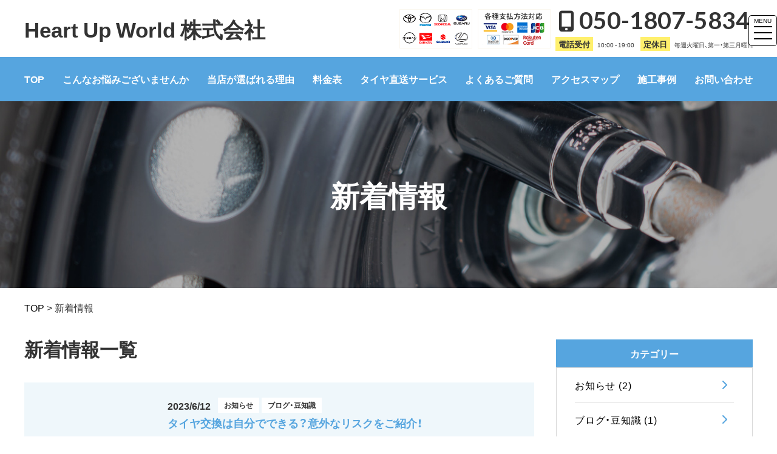

--- FILE ---
content_type: text/html; charset=UTF-8
request_url: https://okayama-tiremochikomi.com/news/
body_size: 10516
content:
<!DOCTYPE html>
<html lang="ja">

<head>
	<meta charset="utf-8">
		<title>新着情報 | 持ち込みタイヤ交換専門店｜Heart Up World 株式会社</title>
	<meta name="description"  content="新着情報 | 岡山県岡山市周辺エリアの持ち込みタイヤ交換は【Heart Up World 株式会社】にお任せください！" />
<meta name="keywords"  content="Heart Up World 株式会社,タイヤ,交換,持ち込み,タイヤ専門店,タイヤ履き替え,タイヤ組み替え,ファルケン,トーヨータイヤ,新着情報" />
	<meta http-equiv="Content-Type" content="text/html; charset=utf-8">
	<meta http-equiv="Content-Style-Type" content="text/css">
	<meta http-equiv="Content-Script-Type" content="text/javascript">
	<meta http-equiv="X-UA-Compatible" content="IE=edge">
	<meta name="google" content="notranslate">
	<meta name="format-detection" content="telephone=no">
	<meta name="viewport" content="width=device-width, minimum-scale=0.25, maximum-scale=2.0, initial-scale=1.0">

	<!-- Open Graph Protocol -->
	<meta property="og:title" content="持ち込みタイヤ交換専門店｜Heart Up World 株式会社">
	<meta property="og:type" content="company">
	<meta property="og:url" content="https://okayama-tiremochikomi.com">
	<meta property="og:site_name" content="持ち込みタイヤ交換専門店｜Heart Up World 株式会社">
	<meta property="og:description" content="岡山県岡山市周辺エリアの持ち込みタイヤ交換は【Heart Up World 株式会社】にお任せください！">
	<meta property="og:locale" content="ja_JP">
	<meta property="og:image" content="https://okayama-tiremochikomi.com/wp-content/themes/tire-mochikomi/images/meta_property_image.png">
	<!-- End Open Graph Protocol -->

	<!-- favicons -->
	<link rel="icon" href="https://okayama-tiremochikomi.com/favicon.ico">
	<link rel="apple-touch-icon" sizes="180x180" href="https://okayama-tiremochikomi.com/favicons/apple-touch-icon.png">
	<link rel="icon" type="image/png" sizes="32x32" href="https://okayama-tiremochikomi.com/favicons/favicon-32x32.png">
	<link rel="icon" type="image/png" sizes="16x16" href="https://okayama-tiremochikomi.com/favicons/favicon-16x16.png">

	<link rel="canonical" href="https://okayama-tiremochikomi.com" />
	<link rel="stylesheet" href="https://okayama-tiremochikomi.com/wp-content/themes/tire-mochikomi/css/jquery.lightbox.css" media="screen">
	<link rel="stylesheet" href="https://cdnjs.cloudflare.com/ajax/libs/drawer/3.2.1/css/drawer.min.css">
	<link rel="stylesheet" href="https://okayama-tiremochikomi.com/wp-content/themes/tire-mochikomi/css/jquery.bxslider.css" media="screen">
	<link rel="stylesheet" href="https://cdn.jsdelivr.net/npm/yakuhanjp@3.2.0/dist/css/yakuhanjp.min.css">
	<link rel="stylesheet" href="https://okayama-tiremochikomi.com/wp-content/themes/tire-mochikomi/style.css" media="all">

	<link rel="preconnect" href="https://fonts.googleapis.com">
	<link rel="preconnect" href="https://fonts.gstatic.com" crossorigin>
	<link href="https://fonts.googleapis.com/css2?family=Dancing+Script&family=Lato:wght@400;700&display=swap" rel="stylesheet">

	<link rel="stylesheet" href="https://cdnjs.cloudflare.com/ajax/libs/font-awesome/6.1.1/css/all.min.css" integrity="sha512-KfkfwYDsLkIlwQp6LFnl8zNdLGxu9YAA1QvwINks4PhcElQSvqcyVLLD9aMhXd13uQjoXtEKNosOWaZqXgel0g==" crossorigin="anonymous" referrerpolicy="no-referrer" />

	<!--[if lt IE 9]>
	<script type="text/javascript" src="http://html5shim.googlecode.com/svn/trunk/html5.js"></script>
	<![endif]-->
	<script type="text/javascript">
		//Edge telリンク回避
		if (!(navigator.userAgent.indexOf('iPhone') > 0) || navigator.userAgent.indexOf('Android') > 0) {
			document.write('<meta name="format-detection" content="telephone=no">');
		} else {}
		//電話番号リンク
		function smtel(telno) {
			if ((navigator.userAgent.indexOf('iPhone') > 0) || navigator.userAgent.indexOf('Android') > 0) {
				document.write('<a href="tel:' + telno + '">' + telno + '</a>');
			} else {
				document.write(telno);
			}
		}
	</script>
	<script>
		//Googleタグマネージャーへ電話番号をtelnumで渡す
		// window.dataLayer = window.dataLayer || [];
		// dataLayer.push({'telnum':'10:00 - 19:00'});
	</script>

	<!-- Google tag (gtag.js) -->
	<script async src="https://www.googletagmanager.com/gtag/js?id=G-EENMHTGT24"></script>
	<script>
		window.dataLayer = window.dataLayer || [];

		function gtag() {
			dataLayer.push(arguments);
		}
		gtag('js', new Date());

		gtag('config', 'G-EENMHTGT24');
	</script>

	<meta name='robots' content='max-image-preview:large' />
<link rel='dns-prefetch' href='//ajax.googleapis.com' />
<script type="text/javascript">
window._wpemojiSettings = {"baseUrl":"https:\/\/s.w.org\/images\/core\/emoji\/14.0.0\/72x72\/","ext":".png","svgUrl":"https:\/\/s.w.org\/images\/core\/emoji\/14.0.0\/svg\/","svgExt":".svg","source":{"concatemoji":"https:\/\/okayama-tiremochikomi.com\/wp-includes\/js\/wp-emoji-release.min.js?ver=6.3.7"}};
/*! This file is auto-generated */
!function(i,n){var o,s,e;function c(e){try{var t={supportTests:e,timestamp:(new Date).valueOf()};sessionStorage.setItem(o,JSON.stringify(t))}catch(e){}}function p(e,t,n){e.clearRect(0,0,e.canvas.width,e.canvas.height),e.fillText(t,0,0);var t=new Uint32Array(e.getImageData(0,0,e.canvas.width,e.canvas.height).data),r=(e.clearRect(0,0,e.canvas.width,e.canvas.height),e.fillText(n,0,0),new Uint32Array(e.getImageData(0,0,e.canvas.width,e.canvas.height).data));return t.every(function(e,t){return e===r[t]})}function u(e,t,n){switch(t){case"flag":return n(e,"\ud83c\udff3\ufe0f\u200d\u26a7\ufe0f","\ud83c\udff3\ufe0f\u200b\u26a7\ufe0f")?!1:!n(e,"\ud83c\uddfa\ud83c\uddf3","\ud83c\uddfa\u200b\ud83c\uddf3")&&!n(e,"\ud83c\udff4\udb40\udc67\udb40\udc62\udb40\udc65\udb40\udc6e\udb40\udc67\udb40\udc7f","\ud83c\udff4\u200b\udb40\udc67\u200b\udb40\udc62\u200b\udb40\udc65\u200b\udb40\udc6e\u200b\udb40\udc67\u200b\udb40\udc7f");case"emoji":return!n(e,"\ud83e\udef1\ud83c\udffb\u200d\ud83e\udef2\ud83c\udfff","\ud83e\udef1\ud83c\udffb\u200b\ud83e\udef2\ud83c\udfff")}return!1}function f(e,t,n){var r="undefined"!=typeof WorkerGlobalScope&&self instanceof WorkerGlobalScope?new OffscreenCanvas(300,150):i.createElement("canvas"),a=r.getContext("2d",{willReadFrequently:!0}),o=(a.textBaseline="top",a.font="600 32px Arial",{});return e.forEach(function(e){o[e]=t(a,e,n)}),o}function t(e){var t=i.createElement("script");t.src=e,t.defer=!0,i.head.appendChild(t)}"undefined"!=typeof Promise&&(o="wpEmojiSettingsSupports",s=["flag","emoji"],n.supports={everything:!0,everythingExceptFlag:!0},e=new Promise(function(e){i.addEventListener("DOMContentLoaded",e,{once:!0})}),new Promise(function(t){var n=function(){try{var e=JSON.parse(sessionStorage.getItem(o));if("object"==typeof e&&"number"==typeof e.timestamp&&(new Date).valueOf()<e.timestamp+604800&&"object"==typeof e.supportTests)return e.supportTests}catch(e){}return null}();if(!n){if("undefined"!=typeof Worker&&"undefined"!=typeof OffscreenCanvas&&"undefined"!=typeof URL&&URL.createObjectURL&&"undefined"!=typeof Blob)try{var e="postMessage("+f.toString()+"("+[JSON.stringify(s),u.toString(),p.toString()].join(",")+"));",r=new Blob([e],{type:"text/javascript"}),a=new Worker(URL.createObjectURL(r),{name:"wpTestEmojiSupports"});return void(a.onmessage=function(e){c(n=e.data),a.terminate(),t(n)})}catch(e){}c(n=f(s,u,p))}t(n)}).then(function(e){for(var t in e)n.supports[t]=e[t],n.supports.everything=n.supports.everything&&n.supports[t],"flag"!==t&&(n.supports.everythingExceptFlag=n.supports.everythingExceptFlag&&n.supports[t]);n.supports.everythingExceptFlag=n.supports.everythingExceptFlag&&!n.supports.flag,n.DOMReady=!1,n.readyCallback=function(){n.DOMReady=!0}}).then(function(){return e}).then(function(){var e;n.supports.everything||(n.readyCallback(),(e=n.source||{}).concatemoji?t(e.concatemoji):e.wpemoji&&e.twemoji&&(t(e.twemoji),t(e.wpemoji)))}))}((window,document),window._wpemojiSettings);
</script>
<style type="text/css">
img.wp-smiley,
img.emoji {
	display: inline !important;
	border: none !important;
	box-shadow: none !important;
	height: 1em !important;
	width: 1em !important;
	margin: 0 0.07em !important;
	vertical-align: -0.1em !important;
	background: none !important;
	padding: 0 !important;
}
</style>
	<link rel='stylesheet' id='wp-block-library-css' href='https://okayama-tiremochikomi.com/wp-includes/css/dist/block-library/style.min.css?ver=6.3.7' type='text/css' media='all' />
<style id='classic-theme-styles-inline-css' type='text/css'>
/*! This file is auto-generated */
.wp-block-button__link{color:#fff;background-color:#32373c;border-radius:9999px;box-shadow:none;text-decoration:none;padding:calc(.667em + 2px) calc(1.333em + 2px);font-size:1.125em}.wp-block-file__button{background:#32373c;color:#fff;text-decoration:none}
</style>
<style id='global-styles-inline-css' type='text/css'>
body{--wp--preset--color--black: #000000;--wp--preset--color--cyan-bluish-gray: #abb8c3;--wp--preset--color--white: #ffffff;--wp--preset--color--pale-pink: #f78da7;--wp--preset--color--vivid-red: #cf2e2e;--wp--preset--color--luminous-vivid-orange: #ff6900;--wp--preset--color--luminous-vivid-amber: #fcb900;--wp--preset--color--light-green-cyan: #7bdcb5;--wp--preset--color--vivid-green-cyan: #00d084;--wp--preset--color--pale-cyan-blue: #8ed1fc;--wp--preset--color--vivid-cyan-blue: #0693e3;--wp--preset--color--vivid-purple: #9b51e0;--wp--preset--gradient--vivid-cyan-blue-to-vivid-purple: linear-gradient(135deg,rgba(6,147,227,1) 0%,rgb(155,81,224) 100%);--wp--preset--gradient--light-green-cyan-to-vivid-green-cyan: linear-gradient(135deg,rgb(122,220,180) 0%,rgb(0,208,130) 100%);--wp--preset--gradient--luminous-vivid-amber-to-luminous-vivid-orange: linear-gradient(135deg,rgba(252,185,0,1) 0%,rgba(255,105,0,1) 100%);--wp--preset--gradient--luminous-vivid-orange-to-vivid-red: linear-gradient(135deg,rgba(255,105,0,1) 0%,rgb(207,46,46) 100%);--wp--preset--gradient--very-light-gray-to-cyan-bluish-gray: linear-gradient(135deg,rgb(238,238,238) 0%,rgb(169,184,195) 100%);--wp--preset--gradient--cool-to-warm-spectrum: linear-gradient(135deg,rgb(74,234,220) 0%,rgb(151,120,209) 20%,rgb(207,42,186) 40%,rgb(238,44,130) 60%,rgb(251,105,98) 80%,rgb(254,248,76) 100%);--wp--preset--gradient--blush-light-purple: linear-gradient(135deg,rgb(255,206,236) 0%,rgb(152,150,240) 100%);--wp--preset--gradient--blush-bordeaux: linear-gradient(135deg,rgb(254,205,165) 0%,rgb(254,45,45) 50%,rgb(107,0,62) 100%);--wp--preset--gradient--luminous-dusk: linear-gradient(135deg,rgb(255,203,112) 0%,rgb(199,81,192) 50%,rgb(65,88,208) 100%);--wp--preset--gradient--pale-ocean: linear-gradient(135deg,rgb(255,245,203) 0%,rgb(182,227,212) 50%,rgb(51,167,181) 100%);--wp--preset--gradient--electric-grass: linear-gradient(135deg,rgb(202,248,128) 0%,rgb(113,206,126) 100%);--wp--preset--gradient--midnight: linear-gradient(135deg,rgb(2,3,129) 0%,rgb(40,116,252) 100%);--wp--preset--font-size--small: 13px;--wp--preset--font-size--medium: 20px;--wp--preset--font-size--large: 36px;--wp--preset--font-size--x-large: 42px;--wp--preset--spacing--20: 0.44rem;--wp--preset--spacing--30: 0.67rem;--wp--preset--spacing--40: 1rem;--wp--preset--spacing--50: 1.5rem;--wp--preset--spacing--60: 2.25rem;--wp--preset--spacing--70: 3.38rem;--wp--preset--spacing--80: 5.06rem;--wp--preset--shadow--natural: 6px 6px 9px rgba(0, 0, 0, 0.2);--wp--preset--shadow--deep: 12px 12px 50px rgba(0, 0, 0, 0.4);--wp--preset--shadow--sharp: 6px 6px 0px rgba(0, 0, 0, 0.2);--wp--preset--shadow--outlined: 6px 6px 0px -3px rgba(255, 255, 255, 1), 6px 6px rgba(0, 0, 0, 1);--wp--preset--shadow--crisp: 6px 6px 0px rgba(0, 0, 0, 1);}:where(.is-layout-flex){gap: 0.5em;}:where(.is-layout-grid){gap: 0.5em;}body .is-layout-flow > .alignleft{float: left;margin-inline-start: 0;margin-inline-end: 2em;}body .is-layout-flow > .alignright{float: right;margin-inline-start: 2em;margin-inline-end: 0;}body .is-layout-flow > .aligncenter{margin-left: auto !important;margin-right: auto !important;}body .is-layout-constrained > .alignleft{float: left;margin-inline-start: 0;margin-inline-end: 2em;}body .is-layout-constrained > .alignright{float: right;margin-inline-start: 2em;margin-inline-end: 0;}body .is-layout-constrained > .aligncenter{margin-left: auto !important;margin-right: auto !important;}body .is-layout-constrained > :where(:not(.alignleft):not(.alignright):not(.alignfull)){max-width: var(--wp--style--global--content-size);margin-left: auto !important;margin-right: auto !important;}body .is-layout-constrained > .alignwide{max-width: var(--wp--style--global--wide-size);}body .is-layout-flex{display: flex;}body .is-layout-flex{flex-wrap: wrap;align-items: center;}body .is-layout-flex > *{margin: 0;}body .is-layout-grid{display: grid;}body .is-layout-grid > *{margin: 0;}:where(.wp-block-columns.is-layout-flex){gap: 2em;}:where(.wp-block-columns.is-layout-grid){gap: 2em;}:where(.wp-block-post-template.is-layout-flex){gap: 1.25em;}:where(.wp-block-post-template.is-layout-grid){gap: 1.25em;}.has-black-color{color: var(--wp--preset--color--black) !important;}.has-cyan-bluish-gray-color{color: var(--wp--preset--color--cyan-bluish-gray) !important;}.has-white-color{color: var(--wp--preset--color--white) !important;}.has-pale-pink-color{color: var(--wp--preset--color--pale-pink) !important;}.has-vivid-red-color{color: var(--wp--preset--color--vivid-red) !important;}.has-luminous-vivid-orange-color{color: var(--wp--preset--color--luminous-vivid-orange) !important;}.has-luminous-vivid-amber-color{color: var(--wp--preset--color--luminous-vivid-amber) !important;}.has-light-green-cyan-color{color: var(--wp--preset--color--light-green-cyan) !important;}.has-vivid-green-cyan-color{color: var(--wp--preset--color--vivid-green-cyan) !important;}.has-pale-cyan-blue-color{color: var(--wp--preset--color--pale-cyan-blue) !important;}.has-vivid-cyan-blue-color{color: var(--wp--preset--color--vivid-cyan-blue) !important;}.has-vivid-purple-color{color: var(--wp--preset--color--vivid-purple) !important;}.has-black-background-color{background-color: var(--wp--preset--color--black) !important;}.has-cyan-bluish-gray-background-color{background-color: var(--wp--preset--color--cyan-bluish-gray) !important;}.has-white-background-color{background-color: var(--wp--preset--color--white) !important;}.has-pale-pink-background-color{background-color: var(--wp--preset--color--pale-pink) !important;}.has-vivid-red-background-color{background-color: var(--wp--preset--color--vivid-red) !important;}.has-luminous-vivid-orange-background-color{background-color: var(--wp--preset--color--luminous-vivid-orange) !important;}.has-luminous-vivid-amber-background-color{background-color: var(--wp--preset--color--luminous-vivid-amber) !important;}.has-light-green-cyan-background-color{background-color: var(--wp--preset--color--light-green-cyan) !important;}.has-vivid-green-cyan-background-color{background-color: var(--wp--preset--color--vivid-green-cyan) !important;}.has-pale-cyan-blue-background-color{background-color: var(--wp--preset--color--pale-cyan-blue) !important;}.has-vivid-cyan-blue-background-color{background-color: var(--wp--preset--color--vivid-cyan-blue) !important;}.has-vivid-purple-background-color{background-color: var(--wp--preset--color--vivid-purple) !important;}.has-black-border-color{border-color: var(--wp--preset--color--black) !important;}.has-cyan-bluish-gray-border-color{border-color: var(--wp--preset--color--cyan-bluish-gray) !important;}.has-white-border-color{border-color: var(--wp--preset--color--white) !important;}.has-pale-pink-border-color{border-color: var(--wp--preset--color--pale-pink) !important;}.has-vivid-red-border-color{border-color: var(--wp--preset--color--vivid-red) !important;}.has-luminous-vivid-orange-border-color{border-color: var(--wp--preset--color--luminous-vivid-orange) !important;}.has-luminous-vivid-amber-border-color{border-color: var(--wp--preset--color--luminous-vivid-amber) !important;}.has-light-green-cyan-border-color{border-color: var(--wp--preset--color--light-green-cyan) !important;}.has-vivid-green-cyan-border-color{border-color: var(--wp--preset--color--vivid-green-cyan) !important;}.has-pale-cyan-blue-border-color{border-color: var(--wp--preset--color--pale-cyan-blue) !important;}.has-vivid-cyan-blue-border-color{border-color: var(--wp--preset--color--vivid-cyan-blue) !important;}.has-vivid-purple-border-color{border-color: var(--wp--preset--color--vivid-purple) !important;}.has-vivid-cyan-blue-to-vivid-purple-gradient-background{background: var(--wp--preset--gradient--vivid-cyan-blue-to-vivid-purple) !important;}.has-light-green-cyan-to-vivid-green-cyan-gradient-background{background: var(--wp--preset--gradient--light-green-cyan-to-vivid-green-cyan) !important;}.has-luminous-vivid-amber-to-luminous-vivid-orange-gradient-background{background: var(--wp--preset--gradient--luminous-vivid-amber-to-luminous-vivid-orange) !important;}.has-luminous-vivid-orange-to-vivid-red-gradient-background{background: var(--wp--preset--gradient--luminous-vivid-orange-to-vivid-red) !important;}.has-very-light-gray-to-cyan-bluish-gray-gradient-background{background: var(--wp--preset--gradient--very-light-gray-to-cyan-bluish-gray) !important;}.has-cool-to-warm-spectrum-gradient-background{background: var(--wp--preset--gradient--cool-to-warm-spectrum) !important;}.has-blush-light-purple-gradient-background{background: var(--wp--preset--gradient--blush-light-purple) !important;}.has-blush-bordeaux-gradient-background{background: var(--wp--preset--gradient--blush-bordeaux) !important;}.has-luminous-dusk-gradient-background{background: var(--wp--preset--gradient--luminous-dusk) !important;}.has-pale-ocean-gradient-background{background: var(--wp--preset--gradient--pale-ocean) !important;}.has-electric-grass-gradient-background{background: var(--wp--preset--gradient--electric-grass) !important;}.has-midnight-gradient-background{background: var(--wp--preset--gradient--midnight) !important;}.has-small-font-size{font-size: var(--wp--preset--font-size--small) !important;}.has-medium-font-size{font-size: var(--wp--preset--font-size--medium) !important;}.has-large-font-size{font-size: var(--wp--preset--font-size--large) !important;}.has-x-large-font-size{font-size: var(--wp--preset--font-size--x-large) !important;}
.wp-block-navigation a:where(:not(.wp-element-button)){color: inherit;}
:where(.wp-block-post-template.is-layout-flex){gap: 1.25em;}:where(.wp-block-post-template.is-layout-grid){gap: 1.25em;}
:where(.wp-block-columns.is-layout-flex){gap: 2em;}:where(.wp-block-columns.is-layout-grid){gap: 2em;}
.wp-block-pullquote{font-size: 1.5em;line-height: 1.6;}
</style>
<link rel='stylesheet' id='wp-pagenavi-css' href='https://okayama-tiremochikomi.com/wp-content/plugins/wp-pagenavi/pagenavi-css.css?ver=2.70' type='text/css' media='all' />
<link rel='stylesheet' id='dashicons-css' href='https://okayama-tiremochikomi.com/wp-includes/css/dashicons.min.css?ver=6.3.7' type='text/css' media='all' />
<link rel="https://api.w.org/" href="https://okayama-tiremochikomi.com/wp-json/" /><link rel="EditURI" type="application/rsd+xml" title="RSD" href="https://okayama-tiremochikomi.com/xmlrpc.php?rsd" />
<meta name="generator" content="WordPress 6.3.7" />
</head>

<body class="drawer drawer--right drawer--navbarTopGutter">

	<!--[if gte IE 8]>
<p class="ta-center">古いブラウザで閲覧しています。ブラウザを最新の状態にしてご覧ください。</p>
<![endif]-->

	<div id="wrapper">

		<!-- Header Start -->
		<header role="header" id="header" class="header">
			<div class="container">
				<div class="flex">
					<h1><a href="https://okayama-tiremochikomi.com/">Heart Up World 株式会社</a></h1>
					<div class="flex">
						<p class="sp-hide header-maker"><img src="https://okayama-tiremochikomi.com/wp-content/themes/tire-mochikomi/images/header-img-01.png" alt="ベンツ・BMW・MINI・audi・フォルクスワーゲン・volvo"></p>
													<p class="sp-hide header-card"><img src="https://okayama-tiremochikomi.com/wp-content/themes/tire-mochikomi/images/header-img-02.png" alt="各種支払方法対応"></p>
												<div class="header__tel sp-hide">
							<a class="serif-en" href="https://okayama-tiremochikomi.com/tel/"><i class="fa-solid fa-mobile-screen-button"></i>050-1807-5834</a>
							<div class="flex">
								<p class="header__tel__time"><span>電話受付</span>10:00 - 19:00</p>
								<p class="header__tel__holiday"><span>定休日</span>毎週火曜日、第一・第三月曜日</p>
							</div><!-- /.flex -->
						</div><!-- /.header__tel -->
					</div><!-- /.flex -->
				</div><!-- /.flex -->
			</div><!-- /.container -->

			<!-- ハンバーガーボタン -->
			<div class="container">
				<button type="button" class="drawer-toggle drawer-hamburger sidemenu">
					<span class="tit">MENU</span>
					<span class="sr-only">toggle navigation</span>
					<span class="drawer-hamburger-icon"></span>
				</button>
			</div><!-- /.container -->

			<nav class="drawer-nav">
				<ul class="drawer-menu">
					<li><a href="https://okayama-tiremochikomi.com/"><i class="fa-solid fa-circle-arrow-right"></i>TOP</a></li>
					<li><a href="https://okayama-tiremochikomi.com/#worry"><i class="fa-solid fa-circle-arrow-right"></i>こんなお悩みございませんか</a></li>
					<li><a href="https://okayama-tiremochikomi.com/#reason"><i class="fa-solid fa-circle-arrow-right"></i>当店が選ばれる理由</a></li>
					<li><a href="https://okayama-tiremochikomi.com/#price"><i class="fa-solid fa-circle-arrow-right"></i>料金表</a></li>
					<li><a href="https://okayama-tiremochikomi.com/#direct"><i class="fa-solid fa-circle-arrow-right"></i>タイヤ直送サービス</a></li>
					<li><a href="https://okayama-tiremochikomi.com/#faq"><i class="fa-solid fa-circle-arrow-right"></i>よくあるご質問</a></li>
					<li><a href="https://okayama-tiremochikomi.com/#area"><i class="fa-solid fa-circle-arrow-right"></i>アクセスマップ</a></li>
					<li><a href="https://okayama-tiremochikomi.com/case/"><i class="fa-solid fa-circle-arrow-right"></i>施工事例</a></li>
					<li><a href="https://okayama-tiremochikomi.com/contact/"><i class="fa-solid fa-circle-arrow-right"></i>お問い合わせ</a></li>
				</ul>
				<div class="header__list__tel sp-hide">
					<p class="header__list__tel__message">まずはお気軽にご相談</p>
					<a class="serif-en" href="https://okayama-tiremochikomi.com/tel/"><i class="fa-solid fa-mobile-screen-button"></i>050-1807-5834</a>
					<p class="header__list__tel__time"><span>電話受付</span>10:00 - 19:00</p>
					<p class="header__list__tel__holiday"><span>定休日</span>毎週火曜日、第一・第三月曜日</p>
				</div><!-- /.header__list__tel -->
				<div class="header__list__tel pc-hide">
					<p class="header__list__tel__message">まずはお気軽にご相談</p>
					<a class="serif-en" href="tel:050-1807-5834"><i class="fa-solid fa-mobile-screen-button"></i>050-1807-5834</a>
					<p class="header__list__tel__time"><span>電話受付</span>10:00 - 19:00</p>
					<p class="header__list__tel__holiday"><span>定休日</span>毎週火曜日、第一・第三月曜日</p>
				</div><!-- /.header__list__tel -->
				<div class="header__list__mail">
					<p class="header__list__mail__message">ネットでかんたん予約</p>
					<a href="https://okayama-tiremochikomi.com/contact/">
						<p><i class="fa-solid fa-envelope"></i>無料お問い合わせフォーム</p>
						<span>24時間365日受付可能</span>
					</a>
				</div><!-- /.header__list__mail -->
			</nav>
			<!-- /ハンバーガーボタン -->
		</header>

		<nav class="sp-hide" role="navigation" id="gnav">
			<div class="container">
				<div class="flex">
					<a  href="https://okayama-tiremochikomi.com//">TOP</a>
					<a href="https://okayama-tiremochikomi.com/#worry">こんなお悩みございませんか</a>
					<a href="https://okayama-tiremochikomi.com/#reason">当店が選ばれる理由</a>
					<a href="https://okayama-tiremochikomi.com/#price">料金表</a>
					<a href="https://okayama-tiremochikomi.com/#direct">タイヤ直送サービス</a>
					<a href="https://okayama-tiremochikomi.com/#faq">よくあるご質問</a>
					<a href="https://okayama-tiremochikomi.com/#area">アクセスマップ</a>
					<a  href="https://okayama-tiremochikomi.com/case/">施工事例</a>
					<a  href="https://okayama-tiremochikomi.com/contact/">お問い合わせ</a>
				</div><!-- /.flex -->
			</div><!-- /.container -->
		</nav>

		<!-- Header End -->

		<!-- Main_image Start -->
					<div id="page-title">
				<h2 style="background-image: url(https://okayama-tiremochikomi.com/wp-content/themes/tire-mochikomi/images/news-mv.jpg)">
					新着情報
				</h2>
			</div>
				<!-- Main_image End -->

		<!-- Main Start -->
		<main role="main" id="main"><div id="main">
	<div class="breadcrumbs">
		<div class="container">
	    <span property="itemListElement" typeof="ListItem"><a property="item" typeof="WebPage" title="持ち込みタイヤ交換専門店｜Heart Up World 株式会社へ移動" href="https://okayama-tiremochikomi.com" class="home"><span property="name">TOP</span></a><meta property="position" content="1"></span> &gt; <span property="itemListElement" typeof="ListItem"><span property="name">新着情報</span><meta property="position" content="2"></span>	</div>
</div>

<!-- Contents Start -->
	<div id="contents">
		<section class="news-archive section">
			<div class="container cf">
				<div class="post-archive">
					<h2>新着情報一覧</h2>
					
					<article class="archive-post flex">
						<a href="https://okayama-tiremochikomi.com/%e6%96%b0%e7%9d%80%e6%83%85%e5%a0%b1%e3%83%86%e3%82%b9%e3%83%88/" class="cf flex">
														<img width="150" height="150" src="https://okayama-tiremochikomi.com/wp-content/uploads/2022/05/pixta_36189831_M-150x150.jpg" class="attachment-thumbnail size-thumbnail wp-post-image" alt="" decoding="async" />														<div class="archive-contents">
								<div class="post-date">
									2023/6/12								</div><!-- /.post-date -->
																																<div class="cate">
									<span class="cat-1">
										お知らせ									</span>
								</div><!-- /.cate -->
																<div class="cate">
									<span class="cat-2">
										ブログ・豆知識									</span>
								</div><!-- /.cate -->
																								<h3>タイヤ交換は自分でできる？意外なリスクをご紹介！</h3>
								<p class="post-excerpt">
									<p>自動車を所有する人にとってタイヤ交換は避けられないメンテナンスの一つです。</p>
<p>季節の変わり目や摩耗等により最低 ...								</p>
							</div><!-- /.archive-contents -->
						</a>
					</article>
					
					<article class="archive-post flex">
						<a href="https://okayama-tiremochikomi.com/%e6%96%b0%e3%81%97%e3%81%84%e3%83%9b%e3%83%bc%e3%83%a0%e3%83%9a%e3%83%bc%e3%82%b8%e3%81%8c%e3%82%aa%e3%83%bc%e3%83%97%e3%83%b3%e3%81%97%e3%81%be%e3%81%97%e3%81%9f%ef%bc%81/" class="cf flex">
														<img width="150" height="150" src="https://okayama-tiremochikomi.com/wp-content/uploads/2022/05/pixta_62894772_M-150x150.jpg" class="attachment-thumbnail size-thumbnail wp-post-image" alt="" decoding="async" />														<div class="archive-contents">
								<div class="post-date">
									2023/6/11								</div><!-- /.post-date -->
																																<div class="cate">
									<span class="cat-1">
										お知らせ									</span>
								</div><!-- /.cate -->
																								<h3>新しいホームページがオープンしました！</h3>
								<p class="post-excerpt">
									<p>新しくホームページをOPENしました！</p>
<p>タイヤの交換や修理のご要望がございましたら、ぜひ当店にご相談ください ...								</p>
							</div><!-- /.archive-contents -->
						</a>
					</article>
										<div class="pager bottom_pager">
											</div><!-- /.pager -->
									</div><!-- /.post-archive -->

				<div class="post-widget">
					<div id="archives-cate" >
						<h2>カテゴリー</h2>
						<ul>
								<li class="cat-item cat-item-1"><a href="https://okayama-tiremochikomi.com/cat-1/">お知らせ <span class="count_vew">(2)</span></a>
</li>
	<li class="cat-item cat-item-26"><a href="https://okayama-tiremochikomi.com/cat-2/">ブログ・豆知識 <span class="count_vew">(1)</span></a>
</li>
														<li><a href="https://okayama-tiremochikomi.com/news/">全て (2)</a></li>
						</ul>
					</div><!-- /#archives-cate -->
					<div id="archives-monthly" >
						<h2>月間アーカイブ</h2>
						<ul>
								<li><a href='https://okayama-tiremochikomi.com/2023/06/'>2023年6月 <span class="count_vew">(2)</span></a></li>
						</ul>
					</div><!-- /#archives-monthly -->
				</div><!-- /.post-widget -->
			</div><!-- /.container -->
		</section><!-- /.news-archive -->
	</div><!-- Contents End -->

</div><!-- #main -->
<!-- Main End -->

<section class="area bg-brown" id="area">
    <div class="container">
        <p class="deco2 serif-en">AREA & ACCESS MAP</p>
        <h2 class="area__ttl">対応エリア・アクセスマップ</h2>
        <p class="area__txt">岡山市を中心に幅広く対応!<br>
        周辺地域もお任せください!</p>
        <p class="area__txt2">岡山市、倉敷市、津山市、玉野市…その他地域もご相談承ります。ご遠慮なくお声がけください!<br>
        事故や不調などのお車トラブルから、日常のちょっとしたお車やタイヤのご相談 etc…、ぜひお気軽にご連絡ください。<br>
        エリアを熟知しているスタッフが、地域のお客様のご要望にスピーディーに対応させていただきます。</p>
        <div class="area__map">
            <iframe src="https://www.google.com/maps/embed?pb=!1m18!1m12!1m3!1d13128.016096631345!2d133.8917717412294!3d34.65460130315407!2m3!1f0!2f0!3f0!3m2!1i1024!2i768!4f13.1!3m3!1m2!1s0x3554196b1360153d%3A0x4a7c098b7e7ac4eb!2z77yo772F772B772S772UIO-8te-9kCDvvLfvvY_vvZLvvYzvvYQg5bKh5bGx6YeO55Sw5pys5bqX!5e0!3m2!1sja!2sjp!4v1764653409767!5m2!1sja!2sjp" width="100%" height="auto" frameborder="0" style="border:0;" allowfullscreen="" aria-hidden="false" tabindex="0"></iframe>
        </div><!-- /.area__map -->
    </div><!-- /.container -->
</section><!-- /.area --><section class="service">
    <div class="container bg-lightblue">
        <div class="deco1__wrap">
            <p class="deco1 serif-en">SERVICE MENU<span class="triangle"></span></strong></p>
        </div><!-- /.deco1__wrap -->
        <h2 class="service__ttl">サービスメニュー</h2>
        <p class="service__txt">充実のカーライフをお過ごしいただくために、当店があなたの愛車をトータルサポート！</p>
        <div class="flex">
            <div class="service__list">
                <h3 class="service__list__ttl matchHeight">お見積もり無料</h3>
                <p class="service__list__img"><img src="https://okayama-tiremochikomi.com/wp-content/themes/tire-mochikomi/images/common-img-13.png" alt=""></p>
            </div><!-- /.service__list -->
            <div class="service__list">
                <h3 class="service__list__ttl matchHeight">無料空気圧点検サービス</h3>
                <p class="service__list__img"><img src="https://okayama-tiremochikomi.com/wp-content/themes/tire-mochikomi/images/common-img-14.png" alt=""></p>
            </div><!-- /.service__list -->

                            <div class="service__list">
                    <h3 class="service__list__ttl matchHeight">クレジットカード対応</h3>
                    <p class="service__list__img"><img src="https://okayama-tiremochikomi.com/wp-content/themes/tire-mochikomi/images/common-img-15.png" alt=""></p>
                </div><!-- /.service__list -->
                
                            <div class="service__list">
                    <h3 class="service__list__ttl matchHeight">土曜日営業</h3>
                    <p class="service__list__img"><img src="https://okayama-tiremochikomi.com/wp-content/themes/tire-mochikomi/images/common-img-16.png" alt=""></p>
                </div><!-- /.service__list -->
                
        </div><!-- /.flex -->
    </div><!-- /.container -->
</section><!-- /.service --></main>
<!-- Main End -->

<!-- Footer Start -->
<footer role="footer" class="footer bg-blue">
	<div class="pagetop">
		<a href="#wrapper"></a>
	</div>

  <div class="container">
    <div class="footer__maker">
      <dl>
        <dt class="footer__maker__ttl">対応メーカー</dt>
        <dd class="footer__maker__txt">ブリヂストン、コンチネンタル、ピレリ、ミシュラン、グッドイヤー、ヨコハマタイヤ、ダンロップ、ファルケン、トーヨータイヤ etc……</dd>
      </dl>
      <dl>
        <dt class="footer__maker__ttl">国産車・輸入車メーカー</dt>
        <dd class="footer__maker__txt">トヨタ、マツダ、ホンダ、スバル、日産、ダイハツ、スズキ、レクサス、メルセデス・ベンツ、BMW、アウディ、フォルクスワーゲン、MINI、ポルシェ、ボルボ、ジャガー、キャデラック、シボレー、GMC、ハマー、リンカーン、フォード、クライスラー、ジープ、ダッジ、フィアット、アバルト、アルファロメオ、ルノー、プジョー、シトロエン</dd>
      </dl>
    </div><!-- /.footer__maker -->
    <div class="footer__list flex">
      <div class="footer__list__company">
        <a href="https://okayama-tiremochikomi.com//"><h2>Heart Up World 株式会社</h2></a>
        <address>〒700-0971<br>岡山県岡山市北区野田2丁目14-28</address>
        <p>営業時間：10:00 - 19:00</p>
        <p>定休日：毎週火曜日、第一・第三月曜日</p>
        <p class="sp-hide">電話番号：<a href="https://okayama-tiremochikomi.com/tel/">050-1807-5834</a></p>
        <p class="pc-hide">電話番号：<a href="tel:050-1807-5834">050-1807-5834</a></p>
      </div><!-- /.footer__list__company -->
      <div class="footer__list__sitemap">
        <h2 class="serif-en">SiteMap</h2>
        <ul>
            <li><a href="https://okayama-tiremochikomi.com/">TOP</a></li>
            <li><a href="https://okayama-tiremochikomi.com/case/">施工事例</a></li>
            <li><a href="https://okayama-tiremochikomi.com/company/">会社概要</a></li>
            <li><a href="https://okayama-tiremochikomi.com/news/">ブログ＆新着情報</a></li>
            <li><a href="https://okayama-tiremochikomi.com/contact/">お問い合わせ</a></li>
            <li><a href="https://okayama-tiremochikomi.com/privacy_policy/">プライバシーポリシー</a></li>
          </ul>
      </div><!-- /.footer__list__sitemap -->
    </div><!-- /.footer__list -->
    <p class="footer__copyright">&copy; 2026 <a href="https://okayama-tiremochikomi.com/" title="持ち込みタイヤ交換専門店｜Heart Up World 株式会社" rel="home">Heart Up World 株式会社</a> All Rights Reserved.</p>
  </div><!-- /.container -->
</footer>
<!-- Footer End -->

<section class="followcontact">
    <div class="container">
      <div class="flex">
        <div class="followcontact__fukidashi">
          <p>お持ち込みタイヤ交換<br>
          <span>無料</span>相談ダイヤル</p>
        </div><!-- /.followcontact__fukidashi -->
        <div class="followcontact__tel sp-hide">
          <p class="followcontact__tel__message">まずはお気軽にお電話にてご相談を!</p>
          <a class="serif-en" href="https://okayama-tiremochikomi.com/tel/"><i class="fa-solid fa-mobile-screen-button"></i>050-1807-5834</a>
          <div class="flex">
            <p class="followcontact__tel__time"><span>電話受付</span>10:00 - 19:00</p>
            <p class="followcontact__tel__holiday"><span>定休日</span>毎週火曜日、第一・第三月曜日</p>
          </div><!-- /.flex -->
        </div><!-- /.followcontact__tel -->
        <div class="followcontact__tel pc-hide">
          <p class="followcontact__tel__message">まずはお気軽にお電話にてご相談を!</p>
          <a class="serif-en" href="tel:050-1807-5834"><i class="fa-solid fa-mobile-screen-button"></i>050-1807-5834</a>
          <div class="flex">
            <p class="followcontact__tel__time"><span>電話受付</span>10:00 - 19:00</p>
            <p class="followcontact__tel__holiday"><span>定休日</span>毎週火曜日、第一・第三月曜日</p>
          </div><!-- /.flex -->
        </div><!-- /.followcontact__tel -->
        <div class="followcontact__mail">
          <p class="followcontact__mail__message">ネットでかんたん予約</p>
          <a href="https://okayama-tiremochikomi.com/contact/">
              <p><i class="fa-solid fa-envelope"></i>無料お問い合わせフォーム</p>
              <span>24時間365日受付可能</span>
          </a>
        </div><!-- /.flfollowcontact__mail -->
      </div><!-- /.flex -->
    </div><!-- /.container -->
</section><!-- /.followcontact -->

</div><!-- /#wrapper -->

<script type='text/javascript' src='https://ajax.googleapis.com/ajax/libs/jquery/1.12.3/jquery.min.js' id='jquery-js'></script>
<script src="https://ajax.googleapis.com/ajax/libs/jquery/1.12.3/jquery.min.js"></script>
<script src="https://cdnjs.cloudflare.com/ajax/libs/iScroll/5.1.3/iscroll.min.js"></script>
<script src="https://cdnjs.cloudflare.com/ajax/libs/drawer/3.2.2/js/drawer.min.js"></script>
<script src="https://okayama-tiremochikomi.com/wp-content/themes/tire-mochikomi/js/jquery.bxslider.min.js"></script>
<script src="https://okayama-tiremochikomi.com/wp-content/themes/tire-mochikomi/js/jquery.lightbox.min.js"></script>
<script src="https://okayama-tiremochikomi.com/wp-content/themes/tire-mochikomi/js/jquery.mousewheel.js"></script>
<script src="https://okayama-tiremochikomi.com/wp-content/themes/tire-mochikomi/js/jquery.jscrollpane.min.js"></script>
<script src="https://okayama-tiremochikomi.com/wp-content/themes/tire-mochikomi/js/jquery.matchHeight.js"></script>
<script src="https://okayama-tiremochikomi.com/wp-content/themes/tire-mochikomi/js/script.js"></script>
<script src="https://kit.fontawesome.com/e1c6a4c236.js" crossorigin="anonymous"></script>

</body>
</html><!-- Footer End -->


--- FILE ---
content_type: text/css
request_url: https://okayama-tiremochikomi.com/wp-content/themes/tire-mochikomi/style.css
body_size: 20566
content:
/*
Theme Name: 持ち込みタイヤ交換
Description: 持ち込みタイヤ交換のテーマ
Theme URI: https://tire-mochikomi.com/
Author: GRACE
Author URI: https://gr1.jp/
Version: 1.0
License: GPL
License URI: https://www.gnu.org/copyleft/gpl.html
*/

@charset "utf-8";

/* ==============================================
 Reset
=============================================== */

html, body, div, span, object, iframe,
h1, h2, h3, h4, h5, h6, p, blockquote, pre,
abbr, address, cite, code,
del, dfn, em, img, ins, kbd, q, samp,
small, strong, sub, sup, var,
b, i,
dl, dt, dd, ol, ul, li,
fieldset, form, label, legend,
table, caption, tbody, tfoot, thead, tr, th, td,
article, aside, canvas, details, figcaption, figure,
footer, header, hgroup, menu, nav, section, summary,
time, mark, audio, video {
    margin:0;
    padding:0;
    border:0;
    outline:0;
    font-size:100%;
    vertical-align:bottom;
}
article,aside,details,figcaption,figure,main,
footer,header,hgroup,menu,nav,section {
    display:block;
}
nav ul {
    list-style:none;
}
blockquote, q {
    quotes:none;
}
blockquote:before, blockquote:after,
q:before, q:after {
    content:'';
    content:none;
}
a {
    margin:0;
    padding:0;
    font-size:100%;
    vertical-align:baseline;
    background:transparent;
}
/* change colours to suit your needs */
ins {
    background-color:#ff9;
    color:#000;
    text-decoration:none;
}
/* change colours to suit your needs */
mark {
    color:#000;
    font-weight:bold;
    background: linear-gradient(transparent 50%, #fdf991 50%);
}
del {
    text-decoration: line-through;
}
abbr[title], dfn[title] {
    border-bottom:1px dotted;
    cursor:help;
}
table {
    border-collapse: separate;
    border-spacing:0;
}
/* change border colour to suit your needs */
hr {
    display:block;
    height:1px;
    border:0;
    border-top:1px solid #c1c1c1;
    margin:1em 0;
    padding:0;
}
input, select {
    vertical-align:middle;
}
span {
  vertical-align: baseline;
}


/* ==============================================
 Common
=============================================== */
*, *:before, *:after {
  -webkit-box-sizing: border-box;
     -moz-box-sizing: border-box;
       -o-box-sizing: border-box;
      -ms-box-sizing: border-box;
          box-sizing: border-box;
}
html {
  font-size: 62.5%;
  overflow-y: scroll;
  margin: 0;
  width: 100%;
}
body {
  background: #fff;
  color: #333;
  font-family:  YakuHanJP, "游ゴシック体", YuGothic, "游ゴシック Medium", "Yu Gothic Medium", "游ゴシック", "Yu Gothic", "ヒラギノ角ゴ Pro W3", sans-serif;
  font-size: 1.6rem;
  font-weight: normal;
  margin: 0;
  padding: 0;
  -webkit-text-size-adjust: 100%;
  width: 100%;
}
a {
  cursor: pointer;
  color: #333;
  outline: medium none;
  text-decoration: none;
  -webkit-transition: all 0.2s;
  -moz-transition: all 0.2s;
  -ms-transition: all 0.2s;
  -o-transition: all 0.2s;
  transition: all 0.2s;
}
a:visited {
  outline: medium none;
}
a:focus {
  outline: medium none;
}
a:active, a:hover {
  outline: medium none;
}
a:hover {
  text-decoration: none;
}
h1, h2, h3, h4, h5, h6 {
  clear: both;
  margin: 0;
  color: #333;
  text-align: center;
  line-height: 1;
  font-weight: bold;
}
h2 {
  font-size: 3.1rem;
}
h2 span {
  font-size: 3.9rem;
}
h3 {
  font-size: 2.5rem;
}
address {
  font-style: normal;
  margin: 0;
}
abbr[title] {
  border-bottom: 1px dotted;
}
b, strong {
  font-weight: bold;
}
dfn {
  font-style: italic;
}
p {
	line-height: 1.75;
  transform: rotate(360deg);
	margin-top: 0;
	margin-right: 0;
	margin-left: 0;
	max-height: 100%;
  padding-top: 0px;
  text-align: justify;
}
code, kbd, pre, samp {
  -moz-hyphens: none;
  font-family: monospace,serif;
  font-size: 1.4rem;
}
pre {
  background: none repeat scroll 0 0 #F5F5F5;
  color: #333;
  font-family: monospace;
  font-size: 1.4rem;
  margin: 20px 0;
  overflow: auto;
  padding: 20px;
  white-space: pre-wrap;
  word-wrap: break-word;
}
small {
  font-size: 1.3rem;
}
sub, sup {
  font-size: 75%;
  line-height: 0;
  position: relative;
  vertical-align: baseline;
}
sup {
  top: -0.5em;
}
sub {
  bottom: -0.25em;
}
dl {
  margin: 0;
  line-height: 1;
}
dt {
  margin: 0;
  line-height: 1;
}
dd {
  margin: 0;
  line-height: 1;
}
menu, ol, ul {
  margin: 0;
  padding: 0;
}
ul {
  list-style-type: none;
}
li {
  line-height: 1;
}
img {
  border: 0 none;
  height: auto;
  max-width: 100%;
  vertical-align: middle;
  -webkit-backface-visibility: hidden;
}
input[type="text"]:focus,
textarea:focus {
  outline: 0;
}
.md-hidden {
  display: none !important;
}
.box-shadow {
  -webkit-box-shadow: 5px 5px 13px 0px #c1c1c1;
  -ms-box-shadow: 5px 5px 13px 0px #c1c1c1;
  box-shadow: 5px 5px 13px 0px #c1c1c1;
}
a.box-shadow:hover {
  -webkit-box-shadow: 0px 2px 10px 0px #c1c1c1;
  -ms-box-shadow: 0px 2px 10px 0px #c1c1c1;
  box-shadow: 0px 2px 10px 0px #c1c1c1;
}
.pc-hide {
  display: none;
}
.ps-br{
  display: block; /* PCを改行して */
}
.sp-br{
  display: none; /* SPの改行を隠す */
}
.tb-br {
  display: none; /* TBの改行を隠す */
}

/* ==============================================
 Font
=============================================== */
/* Text Align
----------------------------------------------- */
.ta-center {
    text-align: center;
}
.ta-left {
    text-align: left;
}
.ta-right {
    text-align: right;
}


/* ==============================================
 Layout
=============================================== */

/* Common
----------------------------------------------- */
#wrapper {
  overflow: hidden;
  margin: 0 auto;
  max-width: 1920px;
}
.container {
  position: relative;
  margin: 0 auto;
  max-width: 1200px;
}
.section.section-unerline {
  padding-bottom: 50px;
}

/* flex grid
----------------------------------------------- */
.row {
  display: -webkit-box;
  display: -ms-flexbox;
  display: -webkit-flex;
  display: flex;
  -webkit-flex-wrap: wrap;
  -ms-flex-wrap: wrap;
  flex-wrap: wrap;
  width: 100%;
}
.flex {
  display: flex;
  justify-content: space-between;
  flex-wrap: wrap;
}
.grid {
  display: grid;
}

/* column
----------------------------------------------- */
.col-lg-1 {
    width: 12%;
}
.col-lg-2 {
    width: 16.6666%;
}
.col-lg-3 {
    width: 25%;
}
.col-lg-4 {
    width: 33.3333%;
}
.col-lg-5 {
    width: 41.6666%;
}
.col-lg-6 {
    width: 50%;
}
.col-lg-7 {
    width: 57.0833%;
}
.col-lg-8 {
    width: 66.6667%;
}
.col-lg-9 {
    width: 75%;
}
.col-lg-10 {
    width: 83.3334%;
}
.col-lg-11 {
    width: 91.6666%;
}
.col-lg-12 {
    width: 100%;
}

/* Float
----------------------------------------------- */
.alignleft {
  float: left;
}
.alignright {
  float: right;
}
.aligncenter {
  text-align: center;
}
.single img.alignleft {
  margin: 0 10px 15px 0;
}
.single img.alignright {
  margin: 0 0 15px 10px;
}
.single img.aligncenter {
  display: block;
  margin: 0 auto 15px;
}

/* Table
----------------------------------------------- */
.table {
    width: 100%;
    max-width: 100%;
    margin-bottom: 20px;
}
.table th, .table td {
  line-height: 1.4;
}

/* Micro Clearfix
----------------------------------------------- */
.cf:before,
.cf:after {
    content: " ";
    display: table;
}
.cf:after {
    clear: both;
}
.cf {
    *zoom: 1;
}


/* ==================================
スクロールすると要素をふわっと表示
===================================== */
/*1.フェードインアニメーションの指定*/
.scrollanime {opacity: 0;} /*一瞬表示されるのを防ぐ*/
.fadeInDown {
    animation-name: fadeInDown;
    animation-duration: 1s;
    animation-fill-mode: forwards;
}
@keyframes fadeInDown {
    0% {
        opacity: 0;
    }
    100% {
    opacity: 1;
    transform: translate(0);
    }
}

/*2.上下の動きを指定*/
.updown {transform: translateY(-100px);}
.downup {transform: translateY(100px);}

/*3.左右の動きを指定*/
.sect02{overflow: hidden;} /*横スクロールバーを隠す*/
.slide-right {transform: translateX(200px);}
.slide-left {transform: translateX(-200px);}


/* ==============================================
　ヘッダー
=============================================== */
header {
  padding: 10px 0;
  transition: .1s;
}
header h1 {
    font-size: 3.5rem;
    text-align: left;
    display: flex;
    align-items: center;
    display: block;
    white-space: nowrap;
}
.header>.container > .flex {
  flex-wrap: nowrap;
  align-items: center;
}
header h1 a {
  display: block;
}
header h1 a:hover {
  opacity: 0.5;
}
header .container > .flex > .flex {
  justify-content: flex-end;
  align-items: center;
}
.header-maker {
  width: 15%;
  margin-right: 8px;
}
.header-card {
  width: 15%;
  margin-right: 8px;
}
.header .header__tel a {
  display: block;
  font-size: 3.9rem;
  text-align: center;
  font-weight: bold;
  margin-bottom: 5px;
}
.header .header__tel a:hover {
  opacity: .5;
}
.header .header__tel a i {
  font-size: 3.5rem;
  margin-right: .25em;
  vertical-align: baseline;
}
.header .header__tel__time {
  margin-right: 1em;
}
.header .header__tel__time,
.header .header__tel__holiday {
  line-height: 1;
  font-size: 1rem;
}
.header .header__tel__time span,
.header .header__tel__holiday span {
  background-color: #fff06d;
  color: #333;
  text-align: center;
  font-size: 1.3rem;
  padding: 5px;
  margin-right: .5em;
  font-weight: bold;
  display: inline-block;
}

/* ドロワー */
body.drawer--navbarTopGutter {
  padding-top: 0;
}
.drawer-hamburger {
  position: fixed;
  z-index: 104;
  top: 25px;
  display: block;
  box-sizing: content-box;
  width: 3rem;
  padding: 0;
  padding-top: 3px;
  padding-right: .75rem;
  padding-bottom: 20px;
  padding-left: .75rem;
  -webkit-transition: all .6s cubic-bezier(0.190, 1.000, 0.220, 1.000);
  transition: all .6s cubic-bezier(0.190, 1.000, 0.220, 1.000);
  -webkit-transform: translate3d(0, 0, 0);
  transform: translate3d(0, 0, 0);
  border: 0;
  outline: 0;
  background-color:#fff;
  border: 1px solid #000;
  -webkit-border-radius: 3px;
  -moz-border-radius: 3px;
  border-radius: 5px;
}
.drawer-hamburger:hover {
  background-color: #fff !important;
}
.drawer-hamburger .tit{
  display: block;
  padding-bottom:3px;
  color:#000;
  font-size: 10px;
}
.drawer--right.drawer-open .drawer-hamburger {
  right: 500px; /* ここの幅変える場合↓もセットで */
}
.drawer-nav {
  position: fixed;
  z-index: 101;
  top: 0;
  overflow: hidden;
  width: 500px;
  height: 100%;
  color: #000;
  z-index: 10000;
  background-color: #56a5df;
  padding: 3%;
}
.drawer-nav .header__list__tel {
  background-color: #fff06d;
  padding: 20px;
  margin-bottom: 10px;
}
.drawer-nav .header__list__tel__message {
  font-size: 1.6rem;
  font-weight: bold;
  text-align: center;
  line-height: 1;
}
.drawer-nav .header__list__tel a {
  display: block;
  font-size: 3.9rem;
  text-align: center;
  font-weight: bold;
  color: #333;
}
.drawer-nav .header__list__tel a i {
  font-size: 4rem;
  margin-right: .25em;
  vertical-align: baseline;
}
.drawer-nav .header__list__tel__time,
.drawer-nav .header__list__tel__holiday {
  line-height: 1;
  width: 60%;
  margin: 0 auto;
}
.drawer-nav .header__list__tel__time {
  margin-bottom: 10px;
}
.drawer-nav .header__list__tel__time span,
.drawer-nav .header__list__tel__holiday span {
  background-color: #56a5df;
  color: #fff;
  text-align: center;
  font-size: 1.3rem;
  padding: 5px;
  margin-right: .5em;
  font-weight: bold;
  display: inline-block;
  width: 30%;
}
.drawer-nav .header__list__mail {
  background-color: #fff06d;
  padding: 20px 20px 30px;
}
.drawer-nav .header__list__mail__message {
  font-size: 1.6rem;
  font-weight: bold;
  text-align: center;
  margin-bottom: 10px;
  line-height: 1;
  color: #333;
}
.drawer-nav .header__list__mail a {
  display: block;
  background-color: #fb5151;
  border-radius: 20px;
  padding: 20px 40px;
  font-size: 2rem;
  font-weight: bold;
  box-shadow: 0px 10px 0px 0px #990909;
}
.drawer-nav .header__list__mail a:hover {
  transform: translateY(10px);
  box-shadow: none;
  opacity: .8;
}
.drawer-nav .header__list__mail i {
  vertical-align: baseline;
  margin-right: .5em;
}
.drawer-nav .header__list__mail a p {
  color: #fff;
  text-align: center;
  line-height: 1;
  margin-bottom: 10px;
}
.drawer-nav .header__list__mail span {
  font-size: 1.3rem;
  color: #fff;
  text-align: center;
  line-height: 1;
  display: block;
}

.drawer--right .drawer-nav {
  right: -500px;
  -webkit-transition: right .6s cubic-bezier(0.190, 1.000, 0.220, 1.000);
  transition: right .6s cubic-bezier(0.190, 1.000, 0.220, 1.000);
}
.drawer-nav .drawer-menu {
  margin-bottom: 10px;
}
.drawer-nav ul li {
  text-align: left;
}
.drawer-nav ul li a {
  color: #fff;
  display: block;
  padding: 3%;
  font-size: 1.6rem;
}
.drawer-nav ul li a i {
  font-size: 1.6rem;
  margin-right: 1em;
}
.drawer-nav .common-contact-tel {
  background-color: #fff;
  width: 100%;
  padding: 5%;
}
.drawer-nav .common-contact-tel .flex {
  width: 100%;
  justify-content: space-between;
}
.drawer-nav .common-contact-tel img {
  width: 25%;
}
.drawer-nav .common-contact-tel-txt {
  width: 73%;
}
.drawer-nav .common-contact-tel-txt span {
  display: block;
  font-weight: bold;
}
.drawer-nav .common-contact-tel .message {
  color: #000;
  font-size: 1.6rem;
  margin-bottom: -10px;
}
.drawer-nav .common-contact-no {
  color: #56a5df;
  font-size: 4.8rem;
  margin-bottom: -5px;
}
.drawer-nav .common-contact-tel .time {
  color: #000;
  font-size: 1.6rem;
}


.drawer-hamburger-icon,
.drawer-hamburger-icon::before,
.drawer-hamburger-icon::after {
  background-color: #000;
}


/* ==============================================
　ナビゲーション
=============================================== */
nav {
  background-color: #56a5df;
}
nav a {
  font-size: 1.6rem;
  font-weight: bold;
  color: #fff;
  padding: 2% 0;
}
nav a:hover {
  opacity: 0.5;
}
nav .current {
  border-bottom: 3px #fff solid;
}
#header .drawer-header {
  display: none;
}
#sp-nav {
  display: none;
}

/* 追従 */
.is-fixed {
  position: fixed;
  top: 0;
  left: 0;
  z-index: 9999;
  width: 100%;
  -webkit-transition: all 0s ease 0s,background 0s ease 0s;
  transition: all 0s ease 0s,background 0s ease 0s;
  -webkit-overflow-scrolling: touch;
  overflow-scrolling: touch;
}
header.is-fixed {
  padding: 1% 3%;
}
header.is-fixed h1 {
  line-height: 3.25;
  width: 13%;
}
header.is-fixed nav a {
  font-size: 1.6rem;
}


/* 404.php
=============================================== */
.notfound {
  text-align: center;
  margin-bottom: 80px;
}


/* page title 下層ページのタイトル
=============================================== */
#page-title h2 {
  background-position: 50% 50%;
  background-repeat: no-repeat;
  background-size: cover;
  color: #fff;
  font-size: 4.8rem;
  text-align: center;
  padding: 130px 0;
}

/* heading
----------------------------------------------- */
.heading-2 {
  color: #fff;
  font-size: 3.0rem;
  position: relative;
  margin-bottom: 10px;
}

/* breadcrumbs
----------------------------------------------- */
.breadcrumbs {
  font-size: 1.6rem;
  padding: 20px 0;
  margin-bottom: 20px;
}
.breadcrumbs span {
  vertical-align: baseline;
}
.breadcrumbs > span {
  display: inline-block;
  margin-right: 10px;
  margin-left: 10px;
}
.breadcrumbs > span:first-child {
  margin-left: 0;
}
.breadcrumbs a {
  color: #000;
}
.breadcrumbs a:hover {
  color: #56a5df;
  opacity: 1;
}


/* pager
----------------------------------------------- */
.pager {
  margin-bottom: 80px;
  text-align: center;
}
.pager .wp-pagenavi a,
.pager .wp-pagenavi span {
  font-size: 1.6rem;
  color: #000;
  display: inline-block;
  margin: 0 10px;
  height: 40px;
  width: 40px;
  line-height: 33px;
  background: #fff;
  border: 1px solid #000;
}
.pager .wp-pagenavi a:hover,
.pager .wp-pagenavi span:hover {
  background-color: #56a5df;
  color: #fff;
}
.pager .wp-pagenavi .current {
  background-color: #56a5df;
  color: #fff;
  font-weight: normal;
  -webkit-box-shadow: none;
  -ms-box-shadow: none;
  border: none;
}
.pager .wp-pagenavi .pages {
  background: none;
  width: auto;
  -webkit-box-shadow: none;
  -ms-box-shadow: none;
  box-shadow: none;
  color: #000;
  border: none;
}


/* ============================================================================================
　フォント
============================================================================================= */
.serif-en {
  font-family: 'Lato', sans-serif;
}

/* ============================================================================================
　共通エレメント
============================================================================================= */
.bg-brown {
  background-color: #fbf7ef;
}
.bg-blue {
  background-color: #56a5df;
}
.bg-lightblue {
  background-color: #eff7fb;
}

.deco1__wrap {
  text-align: center;
  margin-bottom: 20px;
}
.deco1 {
  font-size: 1.6rem;
  text-align: center;
  font-weight: bold;
  position: relative;
  overflow: hidden;
  display: inline-block;
  padding-bottom: 15px;
  line-height: 1;
}
.deco1::before,
.deco1::after {
  content: "";
  display: block;
  border-bottom: 2px solid #333;
  position: absolute;
  width: 50%;
  bottom: 6px;
}
.deco1::before {
  left: 0;
}
.deco1::after {
  right: 0;
}
.deco1 .triangle {
  position: absolute;
  left: 43%;
  bottom: 0px;
  display: inline-block;
  vertical-align: middle;
  border-left: .5em solid transparent;
  border-right: .5em solid transparent;
  border-top: .5em solid #333;
}
.deco2::before {
  content: '';
  display: block;
  width: 26px;
  height: 26px;
  background-image: url(images/common-icon-tire_blue.png);
  background-size: contain;
  vertical-align: middle;
  margin: 0 auto 5px;
}
.deco2 {
  font-size: 1.6rem;
  text-align: center;
  font-weight: bold;
  color: #56a5df;
  margin-bottom: 20px;
  line-height: 1;
}
.deco2__white {
  color: #fff;
}
.deco2__white::before {
  background-image: url(images/common-icon-tire_white.png);
}

.order1 {
  order: 1;
}
.order2 {
  order: 2;
}

/* a.btn
----------------------------------------------- */
a.btn {
  font-size: 1.8rem;
  position: relative;
  width: 40%;
  display: flex;
  justify-content: center;
  align-items: center;
  margin: 0 auto;
  padding: 25px 0;
  text-decoration: none;
  background-color: #56a5df;
  color: #fff;
  border-radius: 50px;
  font-weight: bold;
}
a.btn i {
  position: absolute;
  top: 40%;
  right: 5%;
  color: #fff;
}
a.btn:hover{
  opacity: 0.5;
}


/* ============================================================================================
 TOP
 ============================================================================================= */
/* .mainvisual
----------------------------------------------- */
.mainvisual {
  position: relative;
}
.mainvisual p.mainvisual__12-14inch,
.mainvisual p.mainvisual__15-16inch,
.mainvisual p.mainvisual__17-18inch {
    font-weight: bold;
    position: absolute;
    bottom: 11%;
    font-size: min(57.6px,3vw);
    line-height: 1;
    color: #fb5151;
    transform: scaleX(0.95);
}
.mainvisual .mainvisual__12-14inch {
  right: min(720px,37.5vw);
}
.mainvisual .mainvisual__15-16inch {
  right: min(393.6px,20.5vw);
}
.mainvisual .mainvisual__17-18inch {
  right: min(67.2px,3.5vw);
}
.mainvisual p.mainvisual__12-14inch span,
.mainvisual p.mainvisual__15-16inch span,
.mainvisual p.mainvisual__17-18inch span {
  position: relative;
  font-size: 0.5em;
  padding-top: 0.5em;
}
.mv-price__tax {
  position: absolute;
  top: 0;
  right: 0;
  font-size: 0.6em;
}

/* .professional
----------------------------------------------- */
.professional {
  margin: 50px 0;
}
.professional .container {
  padding: 50px;
}
.professional .professional__ttl {
  margin-bottom: 50px;
}
.professional .professional__ttl span {
  color: #56a5df;
}
.professional .flex {
  justify-content: space-around;
}
.professional .professional__feature {
  width: 31%;
}
.professional .professional__feature__txt {
  font-size: 2rem;
  margin-bottom: 20px;
  line-height: 1.25;
}
.professional .professional__feature__txt span {
  color: #f3a215;
}

/* .worry
----------------------------------------------- */
.worry {
  padding: 50px 0;
  margin-bottom: 50px;
  position: relative;
}
.worry::after {
  content: "";
  position: absolute;
  top: 100%;
  box-sizing: border-box;
  border-right: 50vw solid transparent;
  border-left: 50vw solid transparent;
  border-top: 100px solid #fff;
}
.worry .worry__ttl {
  margin-bottom: 50px;
}
.worry .worry__ttl span {
  color: #56a5df;
}
.worry .worry__list {
  width: 20%;
  position: relative;
  padding: 20px 20px 30px;
}
.worry .worry__list i {
  color: #f3a215;
  font-size: 5rem;
  display: flex;
  justify-content: center;
  align-items: center;
  margin-bottom: 10px;
}
.worry .worry__list__txt {
  font-size: 2rem;
  font-weight: bold;
  line-height: 1.25;
}
.worry .worry__list__txt span {
  color: #56a5df;
}
.worry .worry__list__img {
  width: 40%;
  position: absolute;
  bottom: -50px;
  right: -40px;
}

/* .solution
----------------------------------------------- */
.solution {
  padding: 100px 0;
}
.solution .solution__ttl {
  margin-bottom: 50px;
}
.solution .solution__ttl span {
  color: #56a5df;
}
.solution .container > .flex {
  background-color: #fff;
  border-radius: 20px;
}
.solution .solution__message {
  position: relative;
  width: 43%;
}
.solution .solution__message__txt {
  position: absolute;
  top: 35%;
  left: 10%;
  font-size: 3.1rem;
  font-weight: bold;
  color: #fff;
  line-height: 1.25;
}
.solution .solution__message__txt span {
  font-size: 3.9rem;
  color: #fff06d;
}
.solution .solution__compare {
  width: 57%;
  padding: 30px 50px;
  align-items: flex-end;
}
.solution .solution__compare__stand {
  width: 40%;
}
.solution .solution__compare__us {
  width: 55%;
}
.solution .solution__compare__txt {
  position: relative;
  padding: 40px 20px 30px;
}
.solution .solution__compare__ttl {
  position: absolute;
  top: -15px;
  left: -10px;
  width: 100%;
}
.solution .solution__compare__ttl::before {
  content: "";
  display: block;
  width: 0;
  height: 0;
  border-style: solid;
  border-width: 0 7px 7px 0;
  border-color: transparent #616161 transparent transparent;
  position: absolute;
  left: 3px;
  bottom: -7px;
}
.solution .solution__compare__ttl span {
  display: inline-block;
  background: #333;
  font-size: 1.8rem;
  color: #fff;
  padding: 10px;
}
.solution .solution__compare__txt li {
  line-height: 1.5;
  text-align: justify;
}
.solution .solution__compare__txt li i {
  vertical-align: baseline;
  margin-right: .5em;
}
.solution .solution__compare__us .solution__compare__ttl {
  display: grid;
  top: -25px;
}
.solution .solution__compare__us .solution__compare__ttl::before {
  border-width: 0 10px 10px 0;
  border-color: transparent #3680b7 transparent transparent;
  left: 0;
  bottom: -10px;
}
.solution .solution__compare__us .solution__compare__ttl span {
  background: #56a5df;
  font-size: 2.5rem;
  color: #fff06d;
}
.solution .solution__compare__us li {
  font-weight: bold;
}
.solution .solution__compare__us li i {
  color: #f3a215;
}

/* .value
----------------------------------------------- */
.value .container {
  border-bottom: 1px solid #fff;
  padding-bottom: 50px;
}
.value .value__ttl {
  display: flex;
  align-items: center;
  margin-bottom: 50px;
}
.value .value__ttl::before,
.value .value__ttl::after {
  content: '';
  height: 10px;
  background-color: #f3a215;
  background-image: repeating-linear-gradient(-45deg,#eff7fb, #eff7fb 3px,transparent 0, transparent 6px);
  flex-grow: 1;
}
.value .value__ttl::before {
  margin-right: 1em;
}
.value .value__ttl::after {
  margin-left: 1em;
}
.value .value__ttl h2 {
  line-height: 1.25;
}
.value .value__ttl h2 span {
  color: #56a5df;
}
.value .flex {
  justify-content: space-around;
  margin-bottom: 10px;
}
.value .value__cars {
  width: 30%;
  background-color: #fff;
}
.value .value__cars:first-of-type,
.value .value__cars:nth-of-type(2),
.value .value__cars:nth-of-type(3) {
  margin-bottom: 30px;
}
.value .value__cars__ttl {
  font-size: 2rem;
  padding: 10px;
}
.value .value__cars__detail {
  padding: 20px;
  position: relative;
}
.value .value__cars__retailer {
  font-weight: bold;
  line-height: 1;
  margin-bottom: 10px;
}
.value .value__cars__us {
  font-size: 2rem;
  color: #f3a215;
  font-weight: bold;
  line-height: 1;
  margin-bottom: 10px;
}
.value .value__cars li {
  line-height: 1.5;
  font-weight: bold;
}
.value .value__cars__topic {
  background-color: #fb5151;
  border-radius: 50px;
  color: #fff;
  line-height: 1.25;
  text-align: center;
  font-weight: bold;
  position: absolute;
  width: 85px;
  height: 85px;
  right: 10px;
  top: 10px;
  padding: 23px 0;
  line-height: 1.25;
}
.value .value__cars__topic span {
  font-size: 1.8rem;
}
.value .value__attention {
  text-align: right;
  margin-bottom: 30px;
  font-size: 1.3rem;
}

/* .cost-speed
----------------------------------------------- */
.cost-speed {
  padding: 50px 0;
}
.cost-speed .cost-speed__subttl {
  font-size: 2rem;
  text-align: center;
  font-weight: bold;
}
.cost-speed .cost-speed__ttl {
  margin-bottom: 40px;
}
.cost-speed .cost-speed__ttl span {
  color: #56a5df;
}
.cost-speed .cost-speed__txt {
  text-align: center;
  margin-bottom: 40px;
}
.cost-speed .container > .flex {
  background-color: #fff;
  padding: 50px;
  margin-bottom: 50px;
}
.cost-speed .container .flex .flex {
  width: 32%;
  border-radius: 20px;
  margin-bottom: 30px;
}
.cost-speed .cost-speed__list__img {
  width: 45%;
}
.cost-speed .cost-speed__list__txt {
  width: 55%;
  display: flex;
  justify-content: center;
  align-items: center;
  font-size: 2rem;
  font-weight: bold;
  line-height: 1.25;
}
.cost-speed .cost-speed__message {
  display: block;
  text-align: center;
}
.cost-speed .cost-speed__message::before,
.cost-speed .cost-speed__message::after {
  content: '';
  display: inline-block;
  width: 46px;
  height: 61px;
  background-image: url(images/common-icon-line.png);
  background-size: contain;
  background-repeat: no-repeat;
  vertical-align: middle;
}
.cost-speed .cost-speed__message::after {
  transform: scale(-1, 1);
}
.cost-speed .cost-speed__message__txt {
  text-align: center;
  font-weight: bold;
  font-size: 2.5rem;
  display: inline-block;
  transform: rotate(-1deg);
  padding: 0 30px;
  line-height: 1.25;
}

/* .worry2
----------------------------------------------- */
.worry2 {
  padding: 50px 0;
}
.worry2 .worry2__ttl {
  margin-bottom: 50px;
}
.worry2 .worry2__ttl span {
  color: #56a5df;
}
.worry2 .flex {
  justify-content: space-around;
  margin-bottom: 50px;
}
.worry2 .worry2__list {
  width: 28%;
}
.worry2 .worry2__list__ttl {
  font-size: 2rem;
  margin-bottom: 20px;
}
.worry2 .worry2__list__ttl span {
  color: #f3a215;
}
.worry2 .worry2__list__comment {
  line-height: 1.25;
  position: relative;
  display: inline-block;
  margin: 30px 0 0;
  padding: 20px;
  border-radius: 10px;
}
.worry2 .worry2__list__comment::before {
  content: "";
  position: absolute;
  top: -30px;
  left: 50%;
  margin-left: -15px;
  border: 15px solid transparent;
  border-bottom: 15px solid #fbf7ef;
}
.worry2 .worry2__list > i {
  color: #56a5df;
  font-size: 5rem;
  display: flex;
  justify-content: center;
  align-items: center;
}
.worry2 .worry2__list__solution {
  padding: 30px;
  border-radius: 10px;
}
.worry2 .worry2__list__solution__ttl {
  color: #fff06d;
  font-size: 2rem;
  line-height: 1.25;
  margin-bottom: 20px;
}
.worry2 .worry2__list__solution i {
  color: #fff;
  font-size: 8rem;
  display: flex;
  justify-content: center;
  align-items: center;
  margin-bottom: 20px;
}
.worry2 .worry2__list__solution__txt {
  font-weight: bold;
  line-height: 1.5;
  color: #fff;
}
.worry2 .worry2__message {
  display: block;
  text-align: center;
}
.worry2 .worry2__message::before,
.worry2 .worry2__message::after {
  content: '';
  display: inline-block;
  width: 46px;
  height: 61px;
  background-image: url(images/common-icon-line.png);
  background-size: contain;
  background-repeat: no-repeat;
  vertical-align: middle;
}
.worry2 .worry2__message::after {
  transform: scale(-1, 1);
}
.worry2 .worry2__message__txt {
  text-align: center;
  font-weight: bold;
  font-size: 2.5rem;
  display: inline-block;
  transform: rotate(-1deg);
  padding: 0 30px;
}

/* .entrust
----------------------------------------------- */
.entrust {
  padding: 50px 0 580px;
  background-image: url(images/common-bg-03.jpg);
  background-size: cover;
  background-position: center;
}
.entrust .container {
  position: relative;
}
.entrust .entrust__message {
  background-color: #fff;
  width: 55%;
  position: absolute;
  top: 50px;
  left: 0;
  z-index: 100;
  padding: 50px 30px;
}
.entrust .entrust__message__ttl {
  margin-bottom: 10px;
  text-align: left;
}
.entrust .entrust__message__ttl span {
  color: #56a5df;
}
.entrust .entrust__message__subttl {
  color: #f3a215;
  font-size: 2.5rem;
  font-weight: bold;
}
.entrust .entrust__message__txt {
  font-size: 1.8rem;
}
.entrust .entrust__message__txt span {
  font-weight: bold;
}
.entrust .entrust__img {
  width: 60%;
  position: absolute;
  top: 0;
  right: 0;
  z-index: 10;
}

/* .reason
----------------------------------------------- */
.reason {
  padding: 50px 0;
}
.reason .reason__ttl {
  margin-bottom: 50px;
}
.reason .flex {
  padding: 50px;
  justify-content: center;
}
.reason .reason__list {
  width: 30%;
  margin: 0 15px;
}
.reason .reason__list:first-of-type,
.reason .reason__list:nth-of-type(2),
.reason .reason__list:nth-of-type(3) {
  margin-bottom: 50px;
}
.reason .reason__list_tit {
  font-size: 2rem;
  margin-bottom: 20px;
}
.reason .reason__list_tit span {
  color: #f3a215;
}
.reason .reason__list__img {
  margin-bottom: 20px;
}
.reason .reason__list__message {
  font-size: 1.8rem;
  color: #56a5df;
  font-weight: bold;
  line-height: 1.5;
  margin-bottom: 10px;
}
.reason .reason__list__txt {
  line-height: 1.5;
}

/* .bargain
----------------------------------------------- */
.bargain {
  padding: 50px 0;
}
.bargain .bargain__ttl {
  display: flex;
  align-items: center;
  margin-bottom: 50px;
}
.bargain .bargain__ttl::before,
.bargain .bargain__ttl::after {
  content: '';
  height: 10px;
  background-color: #f3a215;
  background-image: repeating-linear-gradient(-45deg,#eff7fb, #eff7fb 3px,transparent 0, transparent 6px);
  flex-grow: 1;
}
.bargain .bargain__ttl::before {
  margin-right: 1em;
}
.bargain .bargain__ttl::after {
  margin-left: 1em;
}
.bargain .bargain__ttl h2 span {
  color: #56a5df;
}
.bargain .container > .flex {
  background-color: #fff;
  padding: 50px;
}
.bargain .bargain__list {
  width: 49%;
  border-radius: 20px;
}
.bargain .bargain__list:first-of-type,
.bargain .bargain__list:nth-of-type(2) {
  margin-bottom: 50px;
}
.bargain .bargain__list__img {
  width: 40%;
}
.bargain .bargain__list__ttl {
  width: 60%;
  font-size: 2rem;
  font-weight: bold;
  line-height: 1.25;
  text-align: left;
  padding: 30px 20px;
}
.bargain .bargain__list:nth-of-type(3) .bargain__list__ttl {
  display: flex;
  justify-content: center;
  align-items: center;
}
.bargain .bargain__list__ttl span {
  color: #56a5df;
}
.bargain .bargain__list .flex {
  border-bottom: 1px solid #fff;
}
.bargain .bargain__list__txt {
  padding: 30px;
}
.bargain .bargain__list__txt span {
  font-weight: bold;
}
.bargain .bargain__list:nth-of-type(2) .bargain__list__txt span:last-of-type {
  font-size: 1.3rem;
  font-weight: normal;
}

/* .price
----------------------------------------------- */
.price {
  padding: 50px 0;
}
.price .deco1 .triangle {
  left: 35%;
}
.price .price__ttl {
  margin-bottom: 50px;
}
.price .price__ttl span {
  color: #56a5df;
}
.price .price__table {
  width: 100%;
  margin: 0 auto 20px;
}
.price .price__table tr:first-of-type {
  background-color: #333;
}
.price .price__table tr:first-of-type th {
  color: #fff;
  font-weight: bold;
  /* font-size: 2rem; */
  padding: 10px;
}
.price .price__table tr:not(:first-of-type) th {
  background-color: #ebebeb;
  vertical-align: middle;
}
.price .price__table tr th,
.price .price__table tr td {
  padding: 30px;
  border-bottom: 1px solid #fff;
  border-right: 1px solid #fff;
}
.price .price__table tr td {
  background-color: #f8f8f8;
  text-align: center;
}
.price .price__tax {
  text-align: right;
  margin-bottom: 20px;
}
.price .price__supplement {
  border: 1px solid #f8f8f8;
  padding: 30px 60px;
  width: 80%;
  margin: 0 auto;
}
.price .price__supplement__ttl {
  text-align: left;
  margin-bottom: 10px;
}

/* .operation
----------------------------------------------- */
.operation {
  padding-bottom: 50px;
}
.operation .operation__ttl {
  margin-bottom: 30px;
}
.operation .operation__ttl span {
  color: #56a5df;
}
.operation .operation__txt {
  text-align: center;
  font-size: 1.8rem;
  margin-bottom: 50px;
}
.operation .operation__list {
  width: 17%;
}
.operation .operation__list__img {
  margin-bottom: 20px;
}
.operation .operation__list dt {
  font-weight: bold;
  font-size: 2rem;
  margin-bottom: 10px;
  text-align: center;
}
.operation .operation__list dd {
  font-weight: bold;
  font-size: 2rem;
  text-align: center;
  line-height: 1.25;
}
.operation .flex i {
  color: #56a5df;
  font-size: 4rem;
  display: flex;
  justify-content: center;
  align-items: center;
}
.operation .flex:first-of-type {
  margin-bottom: 50px;
}
.operation .operation__waste {
  width: 60%;
  margin: 0 auto;
}
.operation .operation__waste__img {
  width: 40%;
}
.operation .operation__waste__txt {
  width: 60%;
  font-size: 2.5rem;
  display: flex;
  justify-content: center;
  align-items: center;
  font-weight: bold;
}
.operation .operation__waste__txt span {
  color: #f3a215;
}

/* .works
----------------------------------------------- */
.works {
  padding-top: 50px;
}
.works .deco1 .triangle {
  left: 40%;
}
.works .works__ttl {
  margin-bottom: 50px;
}
.works .bx-wrapper {
  margin: 0 auto 50px;
}

/* .voice
----------------------------------------------- */
.voice {
  padding: 50px 0;
}
.voice .deco1 .triangle {
  left: 38%;
}
.voice .voice__ttl {
  margin-bottom: 50px;
}
.voice .container > .flex {
  padding: 50px;
}
.voice .voice__list {
  width: 49%;
  border-radius: 20px;
  background-color: #fff;
}
.voice .voice__list:first-of-type,
.voice .voice__list:nth-of-type(2) {
  margin-bottom: 50px;
}
.voice .voice__list__img {
  width: 40%;
}
.voice .voice__list__ttl {
  width: 60%;
  font-size: 2rem;
  font-weight: bold;
  line-height: 1.25;
  text-align: left;
  padding: 15px 20px;
}
.voice .voice__list:last-of-type .voice__list__ttl {
  display: flex;
  justify-content: center;
  align-items: center;
}
.voice .voice__list__ttl span {
  color: #56a5df;
}
.voice .voice__list .flex {
  border-bottom: 1px solid #eff7fb;
}
.voice .voice__list__txt {
  padding: 30px;
}

/* .faq
----------------------------------------------- */
.faq {
  padding: 50px 0;
}
.faq .faq__ttl {
  color: #fff;
  margin-bottom: 50px;
}
.faq .faq__list {
  background-color: #fff;
  margin-bottom: 30px;
}
.faq .faq__list .flex {
  justify-content: flex-start;
  align-items: center;
}
.faq .faq__list__q {
  border-bottom: 1px solid #56a5df;
}
.faq .faq__list__q,
.faq .faq__list__a {
  padding: 10px 20px;
}
.faq .faq__list dt {
  font-size: 2.5rem;
  font-weight: bold;
  text-align: center;
  padding: 10px 15px;
  margin-right: 20px;
}
.faq .faq__list__q dt {
  background-color: #eff7fb;
  color: #56a5df;
}
.faq .faq__list__a dt {
  background-color: #f3a215;
  color: #fff;
}
.faq .faq__list dd {
  line-height: 1.75;
}
.faq .faq__list__q dd {
  font-size: 2rem;
  font-weight: bold;
}
.faq .faq__list__a dd {
  display: flex;
  justify-content: center;
  align-items: center;
}

/* .news
----------------------------------------------- */
.news {
  padding: 50px 0;
}
.news .news__ttl {
  margin-bottom: 50px;
}
.news .news__box {
  margin-bottom: 50px;
}
.news article {
  margin-bottom: 30px;
}
.news article a {
  display: block;
  padding: 3% 6%;
  font-weight: bold;
}
.news article a:hover {
  opacity: 0.5;
}
.news article .flex {
  justify-content: flex-start;
}
.news article .date {
  margin-right: 2em;
  display: flex;
  justify-content: center;
  align-items: center;
}
.news article .cate {
  background-color: #fff;
  margin-right: 2em;
  font-size: 1.3rem;
  text-align: center;
  padding: 5px 10px;
  width: 12%;
}
.news article h1 {
  display: flex;
  justify-content: flex-start;
  align-items: center;
  width: 72%;
}
.news article a .archive-contents .flex {
  position: relative;
}
.news article a .archive-contents .flex i {
  position: absolute;
  top: 35%;
  right: 0;
}

.bg-lightblue a .archive-contents .flex h3 {
  font-size: 16px;
}

/* ============================================================================================
 共通
============================================================================================= */
/* .contact
----------------------------------------------- */
.contact {
  padding: 50px 0;
  background-image: url(images/common-bg-01.jpg);
  background-size: cover;
  background-position: center;
}
.contact .contact__subttl {
  font-family: 'Dancing Script', cursive;
  font-size: 3.9rem;
  margin-bottom: 10px;
  color: #fff;
  text-align: center;
  line-height: 1;
}
.contact .contact__ttl {
  color: #fff;
  margin-bottom: 50px;
}
.contact .contact__ttl span {
  color: #fff06d;
}
.contact .contact__txt {
  color: #fff;
  text-align: center;
  font-size: 2rem;
  line-height: 1.5;
  margin-bottom: 40px;
  font-weight: bold;
}
.contact .contact__list {
  padding: 30px 50px;
  background-color: #fff06d;
  align-items: center;
}
.contact .contact__list .container > .flex {
  justify-content: space-around;
}
.contact .contact__list .contact__list__fukidashi {
  position: relative;
  background-color: #fff;
  font-size: 1.3rem;
  font-weight: bold;
  border-radius: 50px;
  width: 20%;
  padding: 20px 20px 10px;
}
.contact .contact__list__img {
  margin-bottom: 5px;
}
.contact .contact__list .contact__list__fukidashi p {
  text-align: center;
  line-height: 1.25;
}
.contact .contact__list .contact__list__fukidashi span {
  color: #fb5151;
}
.contact .contact__list .contact__list__fukidashi::before {
  content: "";
  position: absolute;
  top: 50%;
  left: -30px;
  margin-top: -15px;
  border: 15px solid transparent;
  border-right: 15px solid #fff;
}
.contact .contact__list .contact__list__tel__message {
  font-size: 2rem;
  font-weight: bold;
  text-align: center;
  margin-bottom: 20px;
  line-height: 1;
}
.contact .contact__list .contact__list__tel a {
  display: block;
  font-size: 3.9rem;
  text-align: center;
  font-weight: bold;
  margin-bottom: 20px;
}
.contact .contact__list .contact__list__tel a:hover {
  opacity: .5;
}
.contact .contact__list .contact__list__tel a i {
  font-size: 4rem;
  margin-right: .25em;
  vertical-align: baseline;
}
.contact .contact__list .contact__list__tel__time {
  margin-right: 1em;
}
.contact .contact__list .contact__list__tel__time,
.contact .contact__list .contact__list__tel__holiday {
  line-height: 1;
}
.contact .contact__list .contact__list__tel__time span,
.contact .contact__list .contact__list__tel__holiday span {
  background-color: #56a5df;
  color: #fff;
  text-align: center;
  font-size: 1.3rem;
  padding: 5px;
  margin-right: .5em;
  font-weight: bold;
  display: inline-block;
}
.contact .contact__list .contact__list__mail__message {
  font-size: 2rem;
  font-weight: bold;
  text-align: center;
  margin-bottom: 20px;
  line-height: 1;
  color: #333;
}
.contact .contact__list .contact__list__mail a {
  display: block;
  background-color: #fb5151;
  border-radius: 20px;
  padding: 20px 40px;
  font-size: 2.5rem;
  font-weight: bold;
  box-shadow: 0px 10px 0px 0px #990909;
}
.contact .contact__list .contact__list__mail a:hover {
  transform: translateY(10px);
  box-shadow: none;
  opacity: .8;
}
.contact .contact__list .contact__list__mail i {
  vertical-align: baseline;
  margin-right: .5em;
}
.contact .contact__list .contact__list__mail a p {
  color: #fff;
  text-align: center;
  line-height: 1;
  margin-bottom: 10px;
}
.contact .contact__list .contact__list__mail span {
  font-size: 1.6rem;
  color: #fff;
  text-align: center;
  line-height: 1;
  display: block;
}

/* .maker
----------------------------------------------- */
.maker {
  margin: 50px 0;
}
.maker .maker__ttl {
  margin-bottom: 50px;
}
.maker .maker__logo {
  border: 10px solid #eff7fb;
  padding: 30px;
  margin-bottom: 40px;
}
.maker .maker__message {
  display: block;
  text-align: center;
}
.maker .maker__message::before,
.maker .maker__message::after {
  content: '';
  display: inline-block;
  width: 46px;
  height: 61px;
  background-image: url(images/common-icon-line.png);
  background-size: contain;
  background-repeat: no-repeat;
  vertical-align: middle;
}
.maker .maker__message::after {
  transform: scale(-1, 1);
}
.maker .maker__message__txt {
  text-align: center;
  font-weight: bold;
  font-size: 2.5rem;
  display: inline-block;
  transform: rotate(-1deg);
  padding: 0 30px;
}

/* .step
----------------------------------------------- */
.step {
  padding: 50px 0;
}
.step .step__ttl {
  margin-bottom: 50px;
}
.step .step__ttl span {
  color: #56a5df;
}
.step .flex .flex:first-of-type {
  width: 30%;
  padding: 50px 0;
}
.step .step__process {
  width: 250px;
}
.step .step__process__img {
  margin-bottom: 20px;
}
.step .step__process__ttl {
  font-size: 2.5rem;
  text-align: center;
  margin-bottom: 20px;
  font-weight: bold;
}
.step .step__process__txt {
  line-height: 1.5;
}
.step .step__process__wrap {
  width: 63%;
  margin-left: auto;
  border-radius: 20px;
  padding: 50px;
}
.step .step__process__wrap dl {
  color: #fff;
}
.step i.fa-caret-right {
  font-size: 5rem;
  display: flex;
  justify-content: center;
  align-items: center;
}
.step .flex .flex:first-of-type i {
  color: #56a5df;
}
.step .flex .flex:last-of-type i {
  color: #fff;
}

/* .direct
----------------------------------------------- */
.direct {
  padding: 50px 0;
  background-image: url(images/common-bg-02.jpg);
  background-size: cover;
  background-position: center;
}
.direct .direct__ttl {
  color: #fff;
  margin-bottom: 50px;
}
.direct .direct__ttl span {
  color: #fff06d;
}
.direct .direct__txt {
  color: #fff;
  text-align: center;
  font-size: 2rem;
  line-height: 1.5;
  margin-bottom: 40px;
  font-weight: bold;
}
.direct .direct__attention {
  background-color: #fff;
  margin-bottom: 50px;
}
.direct .direct__attention__img {
  width: 35%;
}
.direct .direct__attention__list {
  padding: 35px 50px;
}
.direct .direct__attention__ttl {
  text-align: left;
  margin-bottom: 30px;
}
.direct .direct__attention__list li {
  line-height: 1.75;
}
.direct .direct__attention__list li i {
  color: #56a5df;
  margin-right: .5em;
  vertical-align: baseline;
}

/* .flow
----------------------------------------------- */
.flow {
  padding: 50px 0;
}
.flow .flow__ttl {
  margin-bottom: 50px;
}
.flow__list {
  background-color: #fff;
  padding: 50px;
  position: relative;
}
.flow__list:not(:last-of-type) {
  margin-bottom: 40px;
}
.flow__list:not(:last-of-type)::before {
  content: "";
  position: absolute;
  top: 100%;
  left: 50%;
  margin-left: -20px;
  border: 20px solid transparent;
  border-top: 20px solid #fff;
}
.flow .flow__list__img {
  width: 43%;
}
.flow .flow__list__contents {
  width: 53%;
}
.flow .flow__list__contents dl {
  margin-bottom: 20px;
  justify-content: flex-start;
}
.flow .flow__list__contents dt {
  background-color: #56a5df;
  color: #fff;
  font-size: 2.5rem;
  font-weight: bold;
  margin-right: 30px;
  padding: 10px;
}
.flow .flow__list__contents dd {
  font-size: 3.1rem;
  font-weight: bold;
  display: flex;
  justify-content: center;
  align-items: center;
}
.flow .flow__list__contents a.btn {
  width: 70%;
  margin-top: 20px;
}

/* .area
----------------------------------------------- */
.area {
  padding: 50px 0;
}
.area .area__ttl {
  margin-bottom: 30px;
}
.area .area__txt {
  font-size: 2rem;
  font-weight: bold;
  text-align: center;
  margin-bottom: 40px;
}
.area .area__txt2 {
  text-align: center;
  font-size: 1.8rem;
  margin-bottom: 50px;
}
.area__map {
  margin-bottom: 60px;
  position: relative;
  padding-bottom: 30%;
  padding-top: 30px;
  height: 0;
  overflow: hidden;
}
.area__map iframe,
.area__map object,
.area__map embed {
  position: absolute;
  top: 0;
  left: 0;
  width: 100%;
  height: 100%;
}

/* .service
----------------------------------------------- */
.service {
  padding: 50px 0;
}
.service .container {
  padding: 50px;
}
.service .service__ttl {
  margin-bottom: 30px;
}
.service .service__txt {
  margin-bottom: 50px;
  text-align: center;
}
.service .service__list {
  width: 23%;
}
.service .service__list__ttl {
  font-size: 2rem;
  margin-bottom: 20px;
}

/* footer
----------------------------------------------- */
.footer {
  padding: 50px 0 160px;
}
.footer .footer__maker {
  background-color: #fff;
  padding: 50px;
  margin-bottom: 50px;
}
.footer .footer__maker__ttl {
  font-size: 2.5rem;
  font-weight: bold;
  margin-bottom: 20px;
}
.footer .footer__maker__txt {
  line-height: 1.5;
}
.footer .footer__maker dl:first-of-type {
  margin-bottom: 50px;
}
.footer .footer__list {
  justify-content: flex-start;
  margin-bottom: 50px;
}
.footer .footer__list__company {
  margin-right: 80px;
  color: #fff;
}
.footer .footer__list__company h2 {
  text-align: left;
  font-size: 3.9rem;
  margin-bottom: 20px;
  color: #fff;
}
.footer .footer__list__company a {
  color: #fff;
}
.footer .footer__list__company a:hover {
  opacity: .5;
}
.footer .footer__list__sitemap h2 {
  text-align: left;
  font-size: 2.5rem;
  margin-bottom: 20px;
  color: #fff;
}
.footer .footer__list__sitemap li {
  line-height: 2;
  color: #fff;
}
.footer .footer__list__sitemap li a {
  color: #fff;
}
.footer .footer__list__sitemap li a:hover {
  opacity: .5;
}
.footer .footer__list__sitemap li::before {
  content: '-';
  margin-right: .5em;
}
.footer .footer__copyright {
  text-align: center;
  font-size: 1.3rem;
  color: #fff;
}
.footer .footer__copyright a {
  color: #fff;
}

/* .followcontact
----------------------------------------------- */
.followcontact {
  padding: 15px 0 20px;
  background-color: #fff06d;
  position: fixed;
  bottom: 0;
  z-index: 999;
  width: 100%;
}
.followcontact .container > .flex {
  justify-content: space-evenly;
}
.followcontact .followcontact__fukidashi {
  position: relative;
  background-color: #fff;
  font-size: 1.3rem;
  font-weight: bold;
  border-radius: 50px;
  width: 15%;
  display: flex;
  justify-content: center;
  align-items: center;
}
.followcontact .followcontact__fukidashi p {
  text-align: center;
  line-height: 1.5;
}
.followcontact .followcontact__fukidashi span {
  color: #fb5151;
}
.followcontact .followcontact__fukidashi::before {
  content: "";
  position: absolute;
  top: 50%;
  left: 98%;
  margin-top: -15px;
  border: 15px solid transparent;
  border-left: 15px solid #fff;
}
.followcontact .followcontact__tel__message {
  font-size: 2rem;
  font-weight: bold;
  text-align: center;
  margin-bottom: 10px;
  line-height: 1;
}
.followcontact .followcontact__tel a {
  display: block;
  font-size: 3.9rem;
  text-align: center;
  font-weight: bold;
  margin-bottom: 20px;
}
.followcontact .followcontact__tel a:hover {
  opacity: .5;
}
.followcontact .followcontact__tel a i {
  font-size: 4rem;
  margin-right: .25em;
  vertical-align: baseline;
}
.followcontact .followcontact__tel__time {
  margin-right: 1em;
}
.followcontact .followcontact__tel__time,
.followcontact .followcontact__tel__holiday {
  line-height: 1;
}
.followcontact .followcontact__tel__time span,
.followcontact .followcontact__tel__holiday span {
  background-color: #56a5df;
  color: #fff;
  text-align: center;
  font-size: 1.3rem;
  padding: 5px;
  margin-right: .5em;
  font-weight: bold;
  display: inline-block;
}
.followcontact .followcontact__mail__message {
  font-size: 2rem;
  font-weight: bold;
  text-align: center;
  margin-bottom: 10px;
  line-height: 1;
  color: #333;
}
.followcontact .followcontact__mail a {
  display: block;
  background-color: #fb5151;
  border-radius: 20px;
  padding: 20px 40px;
  font-size: 2.5rem;
  font-weight: bold;
  box-shadow: 0px 10px 0px 0px #990909;
}
.followcontact .followcontact__mail a:hover {
  transform: translateY(10px);
  box-shadow: none;
  opacity: .8;
}
.followcontact .followcontact__mail i {
  vertical-align: baseline;
  margin-right: .5em;
}
.followcontact .followcontact__mail a p {
  color: #fff;
  text-align: center;
  line-height: 1;
  margin-bottom: 10px;
}
.followcontact .followcontact__mail span {
  font-size: 1.6rem;
  color: #fff;
  text-align: center;
  line-height: 1;
  display: block;
}

/* .pagetop
----------------------------------------------- */
.pagetop {
  position: fixed;
  bottom: 40px;
  right: 40px;
  z-index: 2000;
  cursor: pointer;
  transition: .2s;
  text-align: right;
  background-color: #fff;
}
.pagetop:hover {
  opacity: 0.5;
}
.pagetop a{
  display: block;
  width: 50px;
  height: 50px;
  text-decoration: none;
  position: relative;
}
.pagetop a::before{
  font-family: 'Font Awesome 5 Free';
  font-weight: 900;
  content: "\f106";
  font-size: 2.4rem;
  color: #56a5df;
  position: absolute;
  width: 25px;
  height: 25px;
  top: -5px;
  bottom: 0;
  right: 0;
  left: 0;
  margin: auto;
  text-align: center;
  position: absolute;
  top: -3%;
}

/* ============================================================================================
 プライバシーポリシー
============================================================================================= */
.privacy {
  padding-bottom: 60px;
}
.privacy h2 {
  font-size: 3.1rem;
  text-align: left;
  padding-bottom: 0;
  margin-bottom: 30px;
}
.privacy .container {
  width: 60%;
  margin: 0 auto;
}
.privacy .container p {
  margin-bottom: 60px;
}
.privacy .container p:nth-of-type(4) {
  margin-bottom: 10px;
}
.privacy .container p:last-of-type {
  margin-bottom: 0;
}
.privacy .container ul {
  margin-bottom: 60px;
  padding-left: 1em;
}
.privacy .container li {
  line-height: 2;
}
.privacy .container li:before {
  content: "-";
  margin-right: 0.5em;
}

/* ============================================================================================
 会社情報
============================================================================================= */
/* .company
----------------------------------------------- */
.company {
  padding-bottom: 50px;
}
.company .company__table {
  width: 60%;
  margin: 0 auto;
}
.company .company__table th {
  background-color: #ebebeb;
  font-weight: bold;
  font-size: 1.8rem;
  padding: 20px;
  border-right: 1px solid #fff;
}
.company .company__table tr th,
.company .company__table tr td {
  border-bottom: 1px solid #fff;
}
.company .company__table tr td {
  background-color: #f8f8f8;
  text-align: left;
  font-size: 1.6rem;
  padding: 20px 40px;
}
.company .company__table tr td a:hover {
  opacity: .5;
}

/* .direct
----------------------------------------------- */
.direct .direct__address {
  width: 60%;
  padding: 50px;
  border-radius: 20px;
  margin: 0 auto;
}
.direct .direct__address__ttl {
  color: #56a5df;
  margin-bottom: 30px;
}
.direct .direct__address address {
  text-align: center;
  padding: 30px;
  background-color: #fff;
  margin-bottom: 30px;
}
.direct .direct__address__txt {
  text-align: center;
  font-weight: bold;
  font-size: 1.8rem;
}

/* ============================================================================================
 お電話でのお問い合わせ
============================================================================================= */
/* .tel
----------------------------------------------- */
.tel {
  padding-bottom: 50px;
}
.tel .tel__wrap {
  border-radius: 20px;
  padding: 50px;
}
.tel .tel__wrap__ttl {
  color: #56a5df;
  margin-bottom: 50px;
}
.tel .tel__wrap__ttl span {
  color: #f3a215;
}
.tel .tel__wrap__list {
  background-color: #fff;
  padding: 30px;
  width: 50%;
  margin: 0 auto 10px;
}
.tel .tel__wrap__list a {
  display: block;
  font-size: 4.9rem;
  text-align: center;
  font-weight: bold;
  margin-bottom: 20px;
}
.tel .tel__wrap__list a i {
  font-size: 4rem;
  margin-right: .25em;
  vertical-align: baseline;
}
.tel .tel__wrap__list__time,
.tel .tel__wrap__list__holiday {
  line-height: 1;
  font-size: 2rem;
  width: 60%;
  margin: 0 auto;
}
.tel .tel__wrap__list__time {
  margin-bottom: 10px;
}
.tel .tel__wrap__list__time span,
.tel .tel__wrap__list__holiday span {
  background-color: #fff06d;
  text-align: center;
  font-size: 1.8rem;
  padding: 5px;
  margin-right: .5em;
  font-weight: bold;
  display: inline-block;
  width: 35%;
}
.tel .tel__wrap__attention {
  width: 50%;
  text-align: left;
  margin: 0 auto 30px;
  font-size: 1.3rem;
}
.tel .tel__wrap__message {
  text-align: center;
  font-weight: bold;
}

/* ============================================================================================
新着情報
============================================================================================= */
/* news archive
----------------------------------------------- */
.news-archive {
  padding-bottom: 60px;
}
.news-archive .post-archive {
  float: left;
  width: 70%;
}
.news-archive .post-archive h2 {
  text-align: left;
  margin-bottom: 40px;
}
.news-archive .post-archive .archive-post {
  margin-bottom: 40px;
  background-color: #eff7fb;
  padding: 3%;
  transition: 0.2s;
  position: relative;
}
.news-archive .post-archive .archive-post:hover {
  box-shadow: none;
  transform: translateY(4px);
}
.news-archive .post-archive .archive-post:last-of-type {
  margin-bottom: 80px;
}
.news-archive .post-archive .archive-post a.cf {
  text-decoration: none;
  position: relative;
  width: 100%;
}
.news-archive .post-archive .archive-post a.cf:hover {
  opacity: 0.7;
  box-shadow: none;
}
.news-archive .post-archive .archive-post a.cf img {
  width: 20%;
}
.news-archive .post-archive .archive-post a.cf .post-date {
  display: inline-block;
  margin-bottom: 8px;
  margin-right: 0.5em;
  font-weight: bold;
}
.news-archive .post-archive .archive-post a.cf .cate {
  font-size: 1.2rem;
  display: inline-block;
  margin-bottom: 8px;
  background-color: #fff;
  font-weight: bold;
}
.news-archive .post-archive .archive-post a.cf .cate span {
  display: inline-block;
  padding: 3px 10px;
}
.news-archive .post-archive .archive-post a.cf .cate span.cat-1,
.news-archive .post-archive .archive-post a.cf .cate span.cat-2 {
  transition: .2s;
}
.news-archive .post-archive .archive-post a.cf .cate span.cat-1:hover,
.news-archive .post-archive .archive-post a.cf .cate span.cat-2:hover {
  opacity: .5;
}
.news-archive .post-archive .archive-post a.cf h3 {
  color: #56a5df;
  font-size: 1.8rem;
  margin-bottom: 10px;
  clear: none;
  text-align: left;
  transition: .2s;
}
.news-archive .post-archive .archive-post a.cf h3:hover,
.news-archive .post-archive .archive-post a.cf .post-date:hover,
.news-archive .post-archive .archive-post a.cf .post-excerpt:hover {
  opacity: 0.5;
}
.news-archive .post-archive .archive-post a.cf .post-excerpt {
  font-size: 1.6rem;
  line-height: 1.5;
  letter-spacing: 0.05em;
  margin-bottom: 0;
}
.news-archive .post-archive .archive-post a.cf p {
  line-height: 1.5;
  text-align: justify;
}
.news-archive .post-archive .pager {
  margin-bottom: 0;
}
.news-archive .post-archive .archive-post.flex .archive-contents {
  width: 70%;
}
.news-archive .post-archive .archive-post.flex .archive-contents::after {
  font-family: "Font Awesome 5 Free";
	font-weight: 900;
	content: "\f138";
  font-size: 2.4rem;
  position: absolute;
  right: 0;
  top: 50%;
  width: 10px;
  height: 10px;
}

/* news detail
----------------------------------------------- */
.news-detail .post-detail {
  width: 100%;
  list-style-position: inside;
}
.news-detail .post-detail .cate {
  display: inline-block;
  font-size: 1.2rem;
  margin-left: 10px;
}
.news-detail .post-detail .cate span {
  display: inline-block;
  margin-right: 10px;
  padding: 3px 10px;
}
.news-detail .post-detail .cate span.cat-1,
.news-detail .post-detail .cate span.cat-2 {
  border: 1px solid #000;
  color: #000;
}
.news-detail .post-detail h2 {
  position: relative;
  font-size: 3.1rem;
  line-height: 1.5;
  text-align: left;
  padding-bottom: 0;
  margin-top: 10px;
  margin-bottom: 40px;
}
.news-detail .post-detail h2::before {
  display: none;
}
.news-detail .post-detail h2 span {
  font-size: 1.6rem;
  position: absolute;
  right: 15px;
  top: 18px;
  letter-spacing: 0.05em;
  color: #000;
  font-weight: normal;
}
.news-detail .post-detail .post-thumbnail {
  text-align: center;
  width: 60%;
  margin: 0 auto 30px;
}
.news-detail .post-detail .post-contents {
  line-height: 1.8;
}
.news-detail nav {
  background: none;
  display: flex;
  margin: 60px 0;
}
.news-detail nav .btn {
  width: 40%;
}
.news-detail nav .prev,
.news-detail nav .next {
  width: 25%;
  display: flex;
  justify-content: center;
  align-items: center;
}
.news-detail nav .prev a,
.news-detail nav .next a {
  color: #000;
  font-weight: normal;
  font-size: 1.6rem;
}
.news-detail nav .prev a::before {
  content: '<< ';
}
.news-detail nav .next a::after {
  content: ' >>';
}

/* news widget
----------------------------------------------- */
.post-widget {
  float: right;
  width: 27%;
}
.post-widget #archives-cate {
  margin-bottom: 30px;
}
.post-widget h2 {
  color: #fff;
  text-align: center;
  background-color: #56a5df;
  font-size: 1.6rem;
  padding: 15px 0;
  margin-bottom: 0;
}
.post-widget h2::before {
  display: none;
}
.post-widget ul {
  padding: 0 30px;
  background-color: #fff;
  border: 1px solid #d9d9d9;
}
.post-widget ul li {
  border-bottom: 1px solid #d9d9d9;
}
.post-widget ul li:last-of-type {
  border-bottom: none;
}
.post-widget ul li a {
  color: #000;
  letter-spacing: 0.05em;
  display: block;
  padding: 20px 0;
  text-decoration: none;
  position: relative;
}
.post-widget ul li a:hover {
  opacity: 0.5;
}
.post-widget ul li a::after {
  font-family: "Font Awesome 5 Free";
	font-weight: 900;
  color: #56a5df;
	content: "\f054";
  position: absolute;
  right: 10px;
  top: 35%;
}

/* ============================================================================================
 施工事例
============================================================================================= */
/* .case-block
----------------------------------------------- */
.case-block {
  margin-bottom: 60px;
}

/* .case-intro
----------------------------------------------- */
.case-intro {
  padding-bottom: 50px;
}
.case-intro h2 {
  margin-bottom: 50px;
}
.case-intro h2 span {
  color: #56a5df;
}
.case-intro .case-intro-message {
  width: 80%;
  margin: 0 auto 50px;
}
.case-intro .flex .btn {
  width: 30%;
}

/* .case-maker
----------------------------------------------- */
.case-maker {
  padding: 50px 0;
}
.case-maker h2 {
  margin-bottom: 50px;
}
.case-maker .case-maker-message {
  width: 40%;
  margin: 0 auto 50px;
}
.case-maker h3 {
  margin-bottom: 30px;
  color: #56a5df;
}
.case-maker-box {
  width: 10%;
}
.case-maker-box a:hover {
  opacity: 0.5;
}
.case-maker-box p {
  font-weight: bold;
  font-size: 1.3rem;
  text-align: center;
  line-height: 1.5;
  margin-top: 10px;
}
.case-maker-box:first-of-type {
  margin-bottom: 60px;
}
.case-maker .flex:last-of-type .case-maker-box {
  width: 9%;
}

/* .case-type
----------------------------------------------- */
.case-type {
  padding: 50px 0;
}
.case-type h2 {
  margin-bottom: 50px;
}
.case-type .case-type-message {
  width: 40%;
  margin: 0 auto 50px;
}
.case-type .flex .btn {
  width: 24%;
}

/* .case-archive
----------------------------------------------- */
.case-archive {
  padding: 50px 0;
}
.case-archive .deco1 .triangle {
  left: 40%;
}
.case-archive h2 {
  margin-bottom: 50px;
}
.case-archive-list li {
  background: #eff7fb;
  margin-right: 2%;
  width: 23.5%;
  transition: all  0.2s ease;
}
.case-archive .case-archive-list li {
  margin-bottom: 40px;
}
.case-archive-list li:nth-child(4n) {
  margin-right: 0;
}
.case-archive-list li .thumb {
  display: block;
  text-align: center;
  overflow: hidden;
  transition: .2s;
}
.case-archive-list li .thumb:hover {
  opacity: 0.5;
}
.case-archive-list li .case-archive-contents {
  padding: 15px 15px 20px;
}
.case-archive-list li .category a {
  background-color: #fff;
  display: inline-block;
  text-decoration: none;
  font-size: 1.1rem;
  font-weight: bold;
  padding: 5px 10px;
  margin: 0 2px 5px 0;
}
.case-archive-list li .category a:hover {
  background-color: #56a5df;
  color: #fff;
}
.case-archive-list li h4 {
  font-size: 1.6rem;
  padding-bottom: 20px;
  line-height: 1.5;
  min-height: 54px;
  font-weight: normal;
  text-align: justify;
}
.case-archive-list li h4 a {
  font-size: 1.6rem;
  color: #56a5df;
  font-weight: bold;
  text-decoration: none;
}
.case-archive-list li h4 a:hover {
  opacity: 0.6;
}
.case-archive-list li table {
  width: 100%;
}
.case-archive-list li table td {
  font-size: 1.2rem;
  line-height: 1.4;
  width: 50%;
  vertical-align: top;
}
.case-archive-list li table td span {
  display: block;
  font-size: 1.0rem;
  color: #000;
  margin-bottom: 3px;
}
.case-archive-list li table td a {
  color: #000;
  text-decoration: none;
}
.case-archive-list li table td a:hover {
  color: #11316c;
}

/* single-case.php
----------------------------------------------- */
.case-detail .category a {
  border: 1px solid #000;
  color: #000;
  display: inline-block;
  text-decoration: none;
  font-size: 1.3rem;
  padding: 2px 6px;
  margin: 0 2px 5px 0;
}
.case-detail h2 {
  line-height: 1.25;
  font-size: 3.1rem;
  text-align: left;
  padding-bottom: 0;
  margin-bottom: 10px;
}
.case-detail .post-date {
  display: block;
  text-align: right;
  margin-bottom: 10px;
}
.case-detail .maker {
  width: 20%;
  margin: 0 auto 60px;
}
.case-detail .maker li:first-of-type {
  margin-bottom: 1em;
}
.case-detail .case-detail__photo {
  text-align: center;
  width: 100%;
}
.case-detail__data {
  margin-bottom: 60px;
}
.case-detail .case-detail__contents {
  line-height: 1.8;
}
.case-detail .case-detail__contents img {
  margin-bottom: 20px;
}
.case-detail nav {
  background: none;
  display: flex;
  margin: 60px 0;
}
.case-detail nav .btn {
  width: 40%;
}
.case-detail nav .prev,
.case-detail nav .next {
  width: 25%;
  display: flex;
  justify-content: center;
  align-items: center;
}
.case-detail nav .prev a,
.case-detail nav .next a {
  color: #000;
  font-weight: normal;
  font-size: 1.6rem;
}
.case-detail nav .prev a::before {
  content: '<< ';
}
.case-detail nav .next a::after {
  content: ' >>';
}

/* ============================================================================================
 フォーム
============================================================================================= */
.contact2 .contact__list {
  justify-content: space-evenly;
  width: 70%;
  margin: 0 auto 50px;
}
.contact2 .contact__list .contact__list__fukidashi {
  width: 30%;
}
.contact2 .contact2__txt {
  color: #fff;
  font-size: 2rem;
  text-align: center;
  font-weight: bold;
  line-height: 1.5;
}

.form {
  padding-bottom: 50px;
}
.form table {
  width: 100%;
  padding: 30px 80px 60px;
}
.form table th {
  border-bottom: 1px solid #e6e6e6;
  text-align: left;
  padding: 22px 20px;
  width: 260px;
  vertical-align: middle;
}
.form table th.last {
  vertical-align: top;
}
.form table th span {
  display: block;
}
.form table th .required {
  background-color: #fb5151;
  color: #fff;
  text-align: center;
  font-size: 1.2rem;
  padding: 1px 10px;
  letter-spacing: 0.1em;
  margin-left: auto;
  width: 24%;
  margin-top: -21px;
}
.form table th .optional {
  background-color: #c1c1c1;
  color: #fff;
  text-align: center;
  font-size: 1.2rem;
  padding: 1px 10px;
  letter-spacing: 0.1em;
  margin-left: auto;
  width: 24%;
  margin-top: -21px;
}
.form table td {
  border-bottom: 1px solid #e6e6e6;
  text-align: left;
  padding: 30px;
  vertical-align: middle;
}
.form table td input[type="radio"] {
  vertical-align: baseline;
}
.form table td img {
  max-width: 300px;
}
.form input[type="text"], .form button, .form textarea {
  border: 1px solid #e6e6e6;
  font-size: 1.6rem;
  line-height: 1.5;
  margin: 0;
  padding: 8px;
  background: #fff;
  -webkit-border-radius: 3px;
  -ms-border-radius: 3px;
  border-radius: 3px;
  outline: none;
  -webkit-appearance: none;
  -moz-appearance: none;
  appearance: none;
  width: 100%;
}
.form .mwform-tel-field input[type="text"] {
  width: auto;
}
.form input[type="file"] {
  padding: 8px 0;
}
.form input[type="submit"],
.form input[type="button"] {
  -webkit-box-sizing: content-box;
  -webkit-appearance: button;
  appearance: button;
  border: none;
  box-sizing: border-box;
  cursor: pointer;
}
.form input[type="submit"]::-webkit-search-decoration,
.form input[type="button"]::-webkit-search-decoration {
  display: none;
}
.form input[type="submit"]:focus,
.form input[type="button"]:focus {
  outline-offset: -2px;
  outline: 0;
}
.form .mw_wp_form_preview table th.last {
  vertical-align: middle;
}
.form .mw_wp_form_preview .check-privacy {
  display: none;
}
.form .check-privacy {
  margin-bottom: 30px;
  font-weight: bold;
}
.form .privacy__message {
  text-align: center;
  margin-bottom: 50px;
}
.form .privacy__message a {
  text-decoration: underline;
}
.form .privacy__message a:hover {
  opacity: .5;
}
.form .privacy__message i {
  margin: 0 .25em;
  vertical-align: baseline;
}

.form input[name="submitConfirm"],
.form input[name="submit"] {
  background-color: #f3a215;
  color: #fff;
  font-size: 2rem;
  text-decoration: none;
  text-align: center;
  display: inline-block;
  width: 30%;
  padding: 20px 0;
  position: relative;
  transition: 0.2s;
  font-weight: bold;
  border-radius: 50px;
}
.form input[name="submitConfirm"]:hover,
.form input[type="submit"]:hover {
  opacity: 0.5;
}
.form .mw_wp_form_preview input[name="submitBack"] {
  background: url("images/common-icon-arrow-left.png") no-repeat left 90px top 50% / 15px;
  color: #56a5df;
  font-size: 1.8rem;
  text-decoration: none;
  letter-spacing: 0.1em;
  text-align: center;
  display: inline-block;
  padding: 0 0 0 13%;
  margin-right: 20%;
  position: relative;
  transition: 0.2s;
}
.form .confirmmessage {
  text-align: center;
  font-weight: bold;
  color: #56a5df;
}
.form .confirmtxt {
  width: 70%;
  margin: 60px auto;
}
.form .complete p {
  width: 80%;
  margin: 0 auto 60px;
}
.form .complete .box {
  margin: 0 auto 40px;
}
.form .complete .tel p {
  width: 100%;
  margin-bottom: 0;
}
.form .complete .btn {
  width: 40%;
  margin-bottom: 60px;
}

/* ============================================================================================
 ビジュアルエディタ装飾
============================================================================================= */
.freeeditor h1 {
	text-align: left;
	font-size: 2.5rem;
  background-color: #56a5df;
  color: #fff;
  padding: 2%;
	margin-bottom: 20px;
}
.case-detail .freeeditor h2,
.news-detail .freeeditor h2 {
	text-align: left;
	font-size: 2.3rem;
	border-left: 8px solid #56a5df;
  background-color: #f8f8f8;
  padding: 1% 2%;
  margin-bottom: 20px;
  width: 100%;
}
.freeeditor h3 {
	text-align: left;
	font-size: 2rem;
	border-bottom: 2px solid #56a5df;
	padding-bottom: 10px;
	margin-bottom: 20px;
}
.freeeditor h4 {
	text-align: left;
	font-size: 1.8rem;
	margin-bottom: 20px;
	border-left: 4px solid #56a5df;
  padding: 0.5% 2%;
}
.freeeditor h5 {
	text-align: left;
	font-weight: bold;
	margin-bottom: 10px;
}
.freeeditor strong {
	font-weight: bold;
}
.freeeditor strong,
.freeeditor strong span,
.freeeditor h1 span,
.freeeditor h2 span,
.freeeditor h3 span,
.freeeditor h4 span,
.freeeditor h5 span {
	font-weight: bold;
}
.case-detail .freeeditor img {
	width: auto;
	max-width: 100%;
}
.freeeditor ul,
.freeeditor ol {
  margin-bottom: 30px;
}
.freeeditor ul li {
  list-style-type: none; /*点を非表示*/
  position: relative; /*基準位置*/
  padding-left: 1em;
  line-height: 2;
}
.freeeditor ul li:before {
  border-radius: 50%; /*丸くする*/
  width: 5px; /*点の幅*/
  height: 5px; /*点の高さ*/
  display: block;
  position: absolute; /*絶対配置*/
  left: 0; /*点の位置*/
  top: 15px; /*点の位置*/
  content: "";
  background: #56a5df; /*点の色*/
  line-height: 2;
  }
  .freeeditor ol li {
    line-height: 2;
  }
  .freeeditor table {
    margin-bottom: 30px;
  }
  .freeeditor table th {
    background-color: #dedede;
    font-size: 1.8rem;
    border: 1px solid #fff;
    padding: 1%;
  }
  .freeeditor table td {
    background-color: #f8f8f8;
    border: 1px solid #fff;
    vertical-align: middle;
    padding: 1%;
  }
  .freeeditor p img {
    display: block;
    margin: 0 auto 30px;
  }


/* 768px以上（PC/TB）の場合、電話番号タップコール無効 */
@media screen and (min-width: 768px) {
  a[href^="tel:"] {
    pointer-events: none;
  }
}

@media screen and (max-width: 1200px) {

  /* page title
  =============================================== */
  #page-title h2 {
    padding: 100px 0;
  }

}

/* ===================================================================================================================


　tablet


=================================================================================================================== */
@media screen and (max-width: 1260px) {
  .pagetop {
    bottom: 170px;
  }
  .case-maker .case-maker-message {
    width: 60%;
}
.case-type .case-type-message {
  width: 60%;
}
}
@media screen and (max-width: 1200px) {
  .solution .solution__compare {
    padding: 30px;
  }
  .worry .container > .flex {
    justify-content: space-evenly;
  }
  .tel .tel__wrap__list {
    width: 80%;
}
.tel .tel__wrap__attention {
  width: 80%;
}
}
@media screen and (max-width: 1215px) {
  .direct .direct__attention__list {
    padding: 30px;
}
}
@media screen and (max-width: 1125px) {
  .contact .contact__list {
    padding: 30px;
  }
  .bargain .bargain__list:nth-of-type(3) .bargain__list__ttl {
    display: block;
  }
}
@media screen and (max-width: 1100px) {
  nav a {
    font-size: 1.3rem;
  }
}
@media screen and (max-width: 1075px) {
  .contact .contact__list .contact__list__mail a {
    padding: 20px;
  }
  .contact .contact__list {
    padding: 30px 10px;
}
.direct .direct__attention__list {
  width: 65%;
}
}

@media screen and (max-width: 1240px) {

  /* ヘッダー
  =============================================== */
  header {
    padding: 10px;
  }
  header.flex {
    display: block;
  }
  header + nav {
    padding: 0 10px;
  }
  header nav {
    width: 100%;
  }
  header nav a {
    font-size: 1.2rem;
  }
  header nav > a {
    width: 13%;
    text-align: center;
    margin-bottom: 20px;
  }
  header nav.flex {
    justify-content: space-between;
    width: 100%;
    flex-wrap: wrap;
  }
  .ps-br{
    display: none; /* PCの改行を隠して */
  }
  .tb-br{
    display: block; /* タブレットを改行する */
  }

  .news article .cate {
    width: 14%;
  }
  .news article h1 {
    width: 68%;
  }
  .breadcrumbs {
    margin-bottom: 0;
  }
  .form.common-contact .message {
    font-size: 1.6rem;
  }
  .form.common-contact .common-contact-no {
    font-size: 5rem;
  }
}


@media screen and (max-width: 991px) {
  .md-hidden {
      display: block !important;
  }
  img.md-hidden {
      display: inline !important;
  }
  .sm-hidden {
      display: none !important;
  }
  img.sp-img-full {
      width: 100%;
  }
  .order1 {
    order: 2;
  }
  .order2 {
    order: 1;
  }
  .order01 {
    order: 1;
  }
  .order02 {
    order: 2;
  }

  /* ==============================================
   Layout
  =============================================== */
  .container {
    max-width: 98%;
  }

  /* column
  ----------------------------------------------- */
  .col-sm-1 {
      width: 12%;
  }
  .col-sm-2 {
      width: 16.6666%;
  }
  .col-sm-3 {
      width: 25%;
  }
  .col-sm-4 {
      width: 33.3333%;
  }
  .col-sm-5 {
      width: 41.6666%;
  }
  .col-sm-6 {
      width: 50%;
  }
  .col-sm-7 {
      width: 57.0833%;
  }
  .col-sm-8 {
      width: 66.6667%;
  }
  .col-sm-9 {
      width: 75%;
  }
  .col-sm-10 {
      width: 83.3334%;
  }
  .col-sm-11 {
      width: 91.6666%;
  }
  .col-sm-12 {
      width: 100%;
  }

  /* ============================================================================================
   メインコンテンツ共通
  ============================================================================================= */
  /* 共通アセット
  ----------------------------------------------- */
  a.btn {
    width: 100%;
  }

  /* header
  ----------------------------------------------- */
  header .header-maker,
  header .header-card,
  header .header-tel {
    display: none;
  }
  nav a {
    font-size: 1rem;
  }

  /* ============================================================================================
   施工事例
  ============================================================================================= */

  /* case detail
  ----------------------------------------------- */
  .case-detail__data {
    margin-bottom: 40px;
  }
  .case-detail {
    padding: 0 10px 30px;
  }
  .case-detail h2 {
    width: 100%;
    font-size: 1.4em;
  }
  .case-detail .case-detail__meta table th {
    width: 30%;
  }
  .case-detail .maker {
    width: 30%;
  }

  /* ============================================================================================
   お問い合わせ
  ============================================================================================= */
  /* form
  ----------------------------------------------- */
  .form h2 {
    font-size: 2.8rem;
    line-height: 1.25;
  }
  .form .detail {
    width: 100%;
  }
  .form .detail .note {
    width: 50%;
  }
  .form .box p {
    font-size: 1.2rem;
  }
  .form .box a {
    font-size: 2.8rem;
  }
  .form table {
    padding: 0 0 40px;
  }
  .form .confirmtxt {
    width: 90%;
  }
  .form input[name="submitConfirm"], .form input[name="submit"] {
    width: 50%;
  }
  .form .mw_wp_form_preview input[name="submitBack"] {
    background: url("images/common-icon-arrow-left.png") no-repeat left 70px top 50% / 7px;
    font-size: 1.6rem;
    margin-bottom: 0;
  }
  .form .complete p {
    width: 100%;
  }
  .form .complete .box {
    width: 50%;
  }
  .form .complete .box .tel a {
    font-size: 3.6rem;
  }
  .form.common-contact .message {
    font-size: 1.3rem;
  }
  .form.common-contact .common-contact-no {
    font-size: 3.9rem;
  }
  .form.common-contact .time {
    font-size: 1.3rem;
  }

  /* ============================================================================================
   新着情報
  ============================================================================================= */
  .news-archive,
  .news-detail {
    padding-top: 0;
  }
  .news-archive .post-archive {
    padding: 10px;
    width: 73%;
  }
  .news-detail .post-navigation .back a {
    font-size: 1.4rem;
  }
  .news-detail .post-navigation .btn {
    width: 40%;
  }
  .news-archive .post-archive .archive-post a.cf img {
    display: none;
  }
  .news-archive .post-archive .archive-post.flex .archive-contents {
    width: 95%;
  }

  /* news widget
  ----------------------------------------------- */
  .post-widget {
    width: 25%;
  }
  .post-widget ul {
    padding: 0 20px;
  }
  .post-widget ul li a::after {
    right: 0;
  }

  .news article .cate {
    width: 18%;
  }
  .news article h1 {
    width: 60%;
  }

  h2 {
    font-size: 2.5rem;
    line-height: 1.25;
}
h2 span {
  font-size: 3.1rem;
}
h3 {
  font-size: 2rem;
}
.deco1__wrap {
  margin-bottom: 10px;
}
.deco2 {
  margin-bottom: 10px;
}

.professional {
  margin: 20px 0;
}
.professional .container {
    padding: 20px;
}
.professional .professional__ttl {
  margin-bottom: 20px;
}
.professional .professional__feature__txt {
  font-size: 1.6rem;
  margin-bottom: 10px;
}
.contact {
  padding: 20px;
}
.contact .contact__ttl {
  color: #fff;
  margin-bottom: 20px;
}
.contact .contact__txt {
  font-size: 1.6rem;
  margin-bottom: 20px;
}
.contact .contact__list {
  justify-content: center;
}
.contact .contact__list__tel {
  margin-bottom: 30px;
}
.contact .contact__list .contact__list__tel__message {
  margin-bottom: 5px;
}
.contact .contact__list .contact__list__tel a {
  margin-bottom: 5px;
}
.contact .contact__list__mail {
  margin-bottom: 40px;
}
.contact .contact__list .contact__list__mail__message {
  margin-bottom: 10px;
}
.contact .contact__list .contact__list__fukidashi {
  width: 50%;
}
.contact .contact__list .contact__list__fukidashi::before {
  top: -15px;
  left: 50%;
  margin-left: -15px;
  border: 15px solid transparent;
  border-bottom: 15px solid #fff;
}
.maker {
  margin: 20px 0;
}
.maker .maker__ttl {
  margin-bottom: 20px;
}
.maker .maker__logo {
  padding: 20px;
  margin-bottom: 20px;
}
.maker .maker__message__txt {
  font-size: 1.6rem;
  padding: 0 10px;
}
.maker .maker__message {
  display: flex;
  justify-content: center;
  align-items: center;
}
.step {
  padding: 20px 0;
}
.step .step__ttl {
  margin-bottom: 20px;
}
.step .container > .flex {
  flex-flow: column;
}
.step .flex .flex:first-of-type {
  width: 100%;
  padding: 0;
}
.step .step__process {
  width: 100%;
}
.step .step__process__img {
  width: 30%;
  margin: 0 auto 10px;
}
.step .step__process__ttl {
  font-size: 2rem;
  margin-bottom: 10px;
  line-height: 1.25;
}
.step .step__process__txt {
  text-align: center;
}
.step .flex .flex:first-of-type i {
  text-align: center;
  display: block;
  width: 100%;
  transform: rotate(90deg);
  margin-bottom: 10px;
}
.step .step__process__wrap {
  width: 100%;
  padding: 20px;
  justify-content: space-evenly;
}
.step .flex .flex:last-of-type i {
  align-items: center;
  display: flex;
  transform: none;
  width: auto;
}
.step .step__process__wrap .step__process {
  width: 45%;
}
.step .step__process__wrap .step__process__img {
  width: 60%;
}
.step .step__process__wrap .step__process__txt {
  text-align: left;
}
.direct {
  padding: 20px 0;
}
.direct .direct__ttl {
  margin-bottom: 20px;
}
.direct .direct__txt {
  font-size: 1.6rem;
  margin-bottom: 20px;
}
.direct .direct__attention__list {
  padding: 20px;
}
.direct .direct__attention__ttl {
  margin-bottom: 20px;
}
.direct .direct__attention {
  margin-bottom: 20px;
}
.worry {
  padding: 20px 0 50px;
  margin-bottom: 20px;
}
.worry::after {
  border-top: 50px solid #fff;
}
.worry .worry__ttl {
  margin-bottom: 20px;
}
.worry .worry__list {
  width: 40%;
  padding: 10px 20px 20px;
}
.worry .worry__list:first-of-type,
.worry .worry__list:nth-of-type(2) {
  margin-bottom: 60px;
}
.worry .worry__list i {
  font-size: 4rem;
  margin-bottom: 5px;
}
.worry .worry__list__txt {
  font-size: 1.6rem;
}
.worry .worry__list__img {
  width: 30%;
}
.solution {
  padding: 50px 0;
}
.solution .solution__ttl {
  margin-bottom: 20px;
}
.solution .container > .flex {
  padding: 20px;
}
.solution .solution__message {
  width: 100%;
}
.solution .solution__message__img {
  display: none;
}
.solution .solution__message__txt {
  font-size: 2rem;
  color: #333;
  position: static;
  text-align: center;
  margin-bottom: 20px;
}
.solution .solution__message__txt br {
  display: none;
}
.solution .solution__message__txt span {
  font-size: 2.5rem;
  color: #f3a215;
}
.solution .solution__compare {
  padding: 0px;
  width: 100%;
}
.solution .solution__compare__stand .solution__compare__ttl {
  left: -35px;
}
.solution .solution__compare__stand .solution__compare__ttl::before {
  left: 10%;
}
.value .value__ttl {
  margin-bottom: 20px;
}
.value .value__cars {
  width: 48%;
}
.value .value__cars:nth-of-type(4) {
  margin-bottom: 30px;
}
.cost-speed {
  padding: 20px 0;
}
.cost-speed .cost-speed__ttl {
  margin-bottom: 20px;
}
.cost-speed .cost-speed__txt {
  text-align: left;
  margin-bottom: 20px;
}
.cost-speed .container > .flex {
  padding: 20px;
  margin-bottom: 20px;
}
.cost-speed .container .flex .flex {
  width: 48%;
  margin-bottom: 20px;
}
.cost-speed .cost-speed__list__txt {
  font-size: 1.6rem;
}
.cost-speed .cost-speed__message {
  display: flex;
  justify-content: center;
  align-items: center;
}
.cost-speed .cost-speed__message__txt {
  font-size: 1.6rem;
  padding: 0 10px;
}
.worry2 {
  padding: 20px 0;
}
.worry2 .worry2__ttl {
  margin-bottom: 20px;
}
.worry2 .worry2__list {
  width: 48%;
}
.worry2 .worry2__list:not(:last-of-type) {
  margin-bottom: 20px;
}
.worry2 .worry2__list__ttl {
  margin-bottom: 10px;
}
.worry2 .worry2__list .worry2__list__img {
  width: 60%;
  margin: 0 auto;
}
.worry2 .worry2__list__solution {
  padding: 20px;
  border-radius: 10px;
}
.worry2 .worry2__list__solution__ttl {
  margin-bottom: 10px;
}
.worry2 .worry2__list__solution i {
  font-size: 5rem;
  margin-bottom: 10px;
}
.worry2 .flex {
  margin-bottom: 20px;
}
.worry2 .worry2__message__txt {
  font-size: 1.6rem;
  padding: 0 10px;
}
.worry2 .worry2__message {
  display: flex;
  justify-content: center;
  align-items: center;
}
.entrust {
  padding: 20px 0 500px;
}
.entrust .entrust__message {
  width: 65%;
  padding: 20px;
}
.entrust .entrust__message__subttl {
  font-size: 2rem;
  line-height: 1.25;
  margin-bottom: 10px;
}
.entrust .entrust__message__txt {
  font-size: 1.6rem;
}
.reason {
  padding: 20px 0;
}
.reason .reason__ttl {
  margin-bottom: 20px;
}
.reason .flex {
  padding: 20px;
}
.reason .reason__list {
  width: 28%;
}
.reason .reason__list_tit {
  font-size: 1.8rem;
  margin-bottom: 10px;
}
.reason .reason__list__img {
  margin-bottom: 10px;
}
.reason .reason__list__message {
  line-height: 1.25;
}
.bargain {
  padding: 20px 0;
}
.bargain .bargain__ttl {
  margin-bottom: 20px;
}
.bargain .container > .flex {
  padding: 20px;
}
.bargain .bargain__list__ttl {
  font-size: 1.6rem;
  padding: 15px;
}
.bargain .bargain__list__txt {
  padding: 20px;
  line-height: 1.5;
}
.price {
  padding: 20px 0;
}
.price .price__ttl {
  margin-bottom: 20px;
}
.price .price__table {
  margin-bottom: 10px;
}
.price .price__supplement {
  padding: 20px;
  width: 100%;
}
.operation {
  padding-bottom: 20px;
}
.operation .operation__ttl {
  margin-bottom: 10px;
}
.operation .operation__txt {
  font-size: 1.8rem;
  margin-bottom: 20px;
}
.operation .operation__list {
  width: 24%;
  margin: 0 15px;
}
.operation .operation__list:not(:last-of-type) {
  margin-bottom: 20px;
}
.operation .flex:first-of-type {
  margin-bottom: 20px;
  justify-content: center;
}
.operation .operation__list__img {
  margin-bottom: 10px;
}
.operation .operation__list dt {
  margin-bottom: 5px;
}
.operation .operation__list dd {
  font-size: 1.6rem;
}
.operation .operation__waste {
  width: 100%;
}
.works {
  padding-top: 20px;
}
.works .bx-wrapper {
  margin: 0 auto 20px;
}
.case-block {
  margin-bottom: 20px;
}
.flow {
  padding: 20px 0;
}
.flow .flow__ttl {
  margin-bottom: 20px;
}
.flow__list {
  padding: 20px;
}
.flow .flow__list__contents dl {
  margin-bottom: 10px;
}
.flow .flow__list__contents dt {
  font-size: 2rem;
  margin-right: 0.5em;
  padding: 5px;
}
.flow .flow__list__contents dd {
  font-size: 2.5rem;
}
.flow .flow__list__txt {
  line-height: 1.5;
}
.flow .flow__list__contents a.btn {
  width: 100%;
  margin-top: 10px;
}
.voice {
  padding: 20px 0;
}
.voice .voice__ttl {
  margin-bottom: 20px;
}
.voice .container > .flex {
  padding: 20px;
}
.voice .voice__list__ttl {
  padding: 15px;
  font-size: 1.8rem;
}
.voice .voice__list:last-of-type .voice__list__ttl {
  display: block;
}
.voice .voice__list__txt {
  padding: 20px;
  line-height: 1.5;
}
.voice .voice__list:first-of-type,
.voice .voice__list:nth-of-type(2) {
  margin-bottom: 0;
}
.faq {
  padding: 20px 0;
}
.faq .faq__list {
  margin-bottom: 10px;
}
.faq .faq__ttl {
  margin-bottom: 20px;
}
.faq .faq__list dt {
  font-size: 2rem;
  padding: 5px 10px;
  margin-right: 0.5em;
}
.faq .faq__list__q dd {
  font-size: 1.8rem;
  line-height: 1.25;
}
.faq .faq__list__a dd {
  line-height: 1.5;
  width: 93%;
  display: block;
}
.news {
  padding: 20px 0;
}
.news .news__ttl {
  margin-bottom: 20px;
}
.news article {
  margin-bottom: 10px;
}
.news .news__box {
  margin-bottom: 20px;
}
.area {
  padding: 20px 0;
}
.area .area__ttl {
  margin-bottom: 10px;
}
.area .area__txt {
  font-size: 1.8rem;
  margin-bottom: 20px;
  line-height: 1.25;
}
.area .area__txt2 {
  text-align: left;
  font-size: 1.6rem;
  margin-bottom: 20px;
}
.area__map {
  margin-bottom: 0;
}
.service {
  padding: 20px 0;
}
.service .container {
  padding: 20px;
}
.service .service__ttl {
  margin-bottom: 20px;
}
.service .service__ttl {
  margin-bottom: 10px;
}
.service .service__txt {
  margin-bottom: 20px;
  text-align: center;
}
.service .service__list {
  width: 48%;
}
.service .service__list:first-of-type,
.service .service__list:nth-of-type(2) {
  margin-bottom: 30px;
}
.service .service__list__ttl {
  margin-bottom: 10px;
}
.footer {
  padding: 20px 0 160px;
}
.footer .footer__maker {
  padding: 20px;
  margin-bottom: 20px;
}
.footer .footer__maker__ttl {
  margin-bottom: 10px;
}
.footer .footer__maker dl:first-of-type {
  margin-bottom: 20px;
}
.footer .footer__list__company h2 {
  font-size: 3.1rem;
  margin-bottom: 10px;
}
.footer .footer__list__sitemap h2 {
  margin-bottom: 10px;
}
.followcontact {
  padding: 10px 0px 10px;
}
.followcontact .followcontact__tel__message {
  display: none;
}
.followcontact .container > .flex {
  position: relative;
}
.followcontact .followcontact__fukidashi {
  position: absolute;
  top: 0;
  left: 0;
  width: 48%;
  padding: 3px;
}
.followcontact .followcontact__fukidashi p {
  text-align: center;
  line-height: 1.25;
}
.followcontact .followcontact__fukidashi::before {
  top: 70%;
  left: 48%;
  margin-top: 0;
  border: 15px solid transparent;
  border-top: 15px solid #fff;
}
.followcontact .followcontact__fukidashi p br {
  display: none;
}
.followcontact .followcontact__tel {
  width: 48%;
  padding-top: 25px;
}
.followcontact .followcontact__mail {
  width: 48%;
}
.followcontact .followcontact__tel a {
  margin-bottom: 5px;
}
.followcontact .followcontact__tel a i {
  font-size: 3.5rem;
}
.followcontact .followcontact__tel > .flex {
  display: block;
  padding-left: 25px;
}
.followcontact .followcontact__tel__time {
  margin-right: 0;
  margin-bottom: 5px;
}
.followcontact .followcontact__tel__time span,
.followcontact .followcontact__tel__holiday span {
  width: 20%;
}
.followcontact .followcontact__mail a {
  padding: 20px 10px;
  font-size: 2rem;
}
.followcontact .followcontact__mail span {
  font-size: 1.3rem;
}

.case-intro {
  padding-bottom: 20px;
}
.case-intro h2 {
  margin-bottom: 20px;
}
.case-intro .case-intro-message {
  width: 100%;
  margin: 0 auto 20px;
}
.case-intro .flex .btn {
  width: 32%;
  font-size: 1.6rem;
}
.case-maker {
  padding: 20px 0;
}
.case-maker h2 {
  margin-bottom: 20px;
}
.case-maker .case-maker-message {
  width: 100%;
  margin-bottom: 20px;
}
.case-maker h3 {
  margin-bottom: 20px;
}
.case-maker-box:first-of-type {
  margin-bottom: 30px;
}
.case-type {
  padding: 20px 0;
}
.case-type h2 {
  margin-bottom: 20px;
}
.case-type .case-type-message {
  width: 100%;
  margin-bottom: 20px;
}
.case-type .flex .btn {
  width: 48%;
  font-size: 1.6rem;
}
.case-type .flex .btn:first-of-type,
.case-type .flex .btn:nth-of-type(2) {
  margin-bottom: 10px;
}
.case-archive {
  padding: 20px 0;
}
.case-archive h2 {
  margin-bottom: 20px;
}
.case-detail .maker {
  margin-bottom: 20px;
}

.pager {
  margin-bottom: 0;
}

.company .company__table {
  width: 100%;
}
.direct .direct__address {
  width: 100%;
  padding: 20px;
}
.direct .direct__address__ttl {
  margin-bottom: 10px;
}
.direct .direct__address address {
  padding: 20px;
  margin-bottom: 10px;
}
.news-archive .post-archive h2 {
  margin-bottom: 20px;
}
.news-archive .post-archive .archive-post {
  margin-bottom: 20px;
}
.news-archive .post-archive .archive-post.flex .archive-contents::after {
  right: 2%;
  top: 45%;
}
.news-detail .post-detail h2 {
  margin-bottom: 20px;
}

.contact2 .contact__list {
  width: 100%;
  margin: 0 auto 20px;
}

.privacy .container {
  width: 100%;
}
.privacy .container p {
  margin-bottom: 20px;
}
.privacy h2 {
  margin-bottom: 10px;
}

}


/* ===================================================================================================================


　sp


=================================================================================================================== */
@media only screen and (min-width: 768px){
  .sp {
    display: none;
  }
}


/* ---------------------
　767px以下
---------------------- */
@media screen and (max-width: 767px) {
  body {
    font-size: 1.4rem;
  }
  .sm-hidden {
      display: block !important;
  }
  img.sm-hidden {
      display: inline !important;
  }
  .xs-hidden {
      display: none !important;
  }
  .pc-hide {
    display: block;
  }
  .sp-hide {
    display: none;
  }

  .ps-br{
    display: none; /* PCの改行を隠して */
  }
  .tb-br {
    display: none; /* タブレットの改行を隠す */
  }
  .sp-br{
    display: block; /* SPを改行する */
  }

  /* ==============================================
   Layout
  =============================================== */
  .section {
    margin-bottom: 30px;
  }

  /* column
  ----------------------------------------------- */
  .col-xs-1 {
      width: 12%;
  }
  .col-xs-2 {
      width: 16.6666%;
  }
  .col-xs-3 {
      width: 25%;
  }
  .col-xs-4 {
      width: 33.3333%;
  }
  .col-xs-5 {
      width: 41.6666%;
  }
  .col-xs-6 {
      width: 50%;
  }
  .col-xs-7 {
      width: 57.0833%;
  }
  .col-xs-8 {
      width: 66.6667%;
  }
  .col-xs-9 {
      width: 75%;
  }
  .col-xs-10 {
      width: 83.3334%;
  }
  .col-xs-11 {
      width: 91.6666%;
  }
  .col-xs-12 {
      width: 100%;
  }

  .privacy .container {
    width: 100%;
  }

  /* ==============================================
   Header
  =============================================== */
  #header {
    padding: 3% 1%;
  }
  #header h1 {
    margin: 0;
    width: 85%;
    display: inline-block;
    margin-bottom: 5px;
    font-size: 3.1rem;
  }
  #header.flex {
    display: flex;
  }
  #header .drawer-header {
    display: block;
    float: right;
    padding-top: 8px;
    width: 31px;
  }

  /* ==============================================
   Navigation
  =============================================== */
  #gnav {
    display: none;
  }
  #sp-nav {
    display: block;
    width: 12%;
    line-height: 2;
    margin-bottom: 10px;
  }
  #sp-nav #nav-drawer {
    position: relative;
    text-align: center;
  }

  /*チェックボックス等は非表示に*/
  #sp-nav .nav-unshown {
    display:none;
  }

  /*アイコンのスペース*/
  #sp-nav #nav-open {
    display: inline-block;
    width: 32px;
    height: 22px;
    vertical-align: middle;
  }

  /*ハンバーガーアイコンをCSSだけで表現*/
  #sp-nav #nav-open span, #nav-open span:before, #nav-open span:after {
    position: absolute;
    height: 2px;/*線の太さ*/
    width: 30px;/*長さ*/
    border-radius: 3px;
    background: #fff;
    display: block;
    content: '';
    cursor: pointer;
  }
  #sp-nav #nav-open span:before {
    bottom: -10px;
  }
  #sp-nav #nav-open span:after {
    bottom: -20px;
  }
  #sp-nav p {
    color: #fff;
    font-size: 1rem;
    text-align: center;
  }


  /*閉じる用の薄黒カバー*/
  #sp-nav #nav-close {
    display: none;/*はじめは隠しておく*/
    position: fixed;
    z-index: 99;
    top: 0;/*全体に広がるように*/
    left: 0;
    width: 100%;
    height: 100%;
    background: black;
    opacity: 0;
    transition: .3s ease-in-out;
  }

  /*中身*/
  #sp-nav #nav-content {
    overflow: auto;
    position: fixed;
    top: 0;
    left: 0;
    z-index: 9999;/*最前面に*/
    width: 90%;/*右側に隙間を作る（閉じるカバーを表示）*/
    max-width: 75%;/*最大幅（調整してください）*/
    height: 100%;
    background: #11316c;/*背景色*/
    transition: .3s ease-in-out;/*滑らかに表示*/
    -webkit-transform: translateX(135%);
    transform: translateX(135%);/*右に隠しておく*/
    padding: 20px 30px;
  }

  /*チェックが入ったらもろもろ表示*/
  #sp-nav #nav-input:checked ~ #nav-close {
    display: block;/*カバーを表示*/
    opacity: .8;
  }

  /* 閉じるボタン */
  #sp-nav .close-btn {
    text-align: left;
    color: #fff;
  }
  #sp-nav .close-btn2 {
    width: 30px;
    font-size: 1.4rem;
    width: 20%;
    position: fixed;
    top: 10px;
    left: 10px;
    font-weight: bold;
    height: 60px;
  }
  #sp-nav .close-btn2::before {
    display: block;
    font-size: 3rem;
  }

  #sp-nav #nav-input:checked ~ #nav-content {
    -webkit-transform: translateX(34%);
    transform: translateX(34%);/*中身を表示（右へスライド）*/
    box-shadow: 6px 0 25px rgba(0,0,0,.15);
  }

  /* 書き足し */
#sp-nav #nav-content ul {
  display: block;
  font-size: 1.4rem;
  margin-top: 0;
}
#sp-nav #nav-content li::before {
  content: none;
  margin-right: 0;
}
#sp-nav #nav-content ul li {
  margin-bottom: 15px;
  border-bottom: 1px solid #fff;
  position: relative;
}
#sp-nav #nav-content ul li:last-of-type {
  margin-bottom: 30px;
}
#sp-nav #nav-content li::after {
  content: "";
  position: absolute;
  right: 0;
  margin-top: -4px;
  top: 50%;
  width: 8px;
  height: 8px;
  border-top: 2px solid #fff;
  border-right: 2px solid #fff;
  -webkit-transform: rotate(45deg);
  transform: rotate(45deg);
}
#sp-nav #nav-content li a {
  color: #fff;
  text-decoration: none;
  display: block;
  padding: 10px;
  font-size: 1.4rem;
}
#sp-nav #nav-content a:active {
  opacity: 0.3;
}
#sp-nav #nav-content .nav-tel {
  width: 100%;
  padding: 2%;
  margin-bottom: 10px;
}
#sp-nav #nav-content .nav-tel a {
  display: block;
  text-align: center;
  font-weight: bold;
  font-size: 1.6rem;
}
#sp-nav #nav-content .nav-tel p {
  font-size: 1.2rem;
  text-align: center;
}
#sp-nav #nav-content .nav-mail {
  width: 100%;
  margin-bottom: 20px;
}
#sp-nav #nav-content .nav-mail a {
  padding: 5%;
  display: block;
  color: #fff;
  text-align: center;
  font-weight: bold;
  font-size: 1.6rem;
  height: auto;
}
#sp-nav #nav-content .nav-mail a span {
  font-weight: normal;
  font-size: 1.2rem;
  color: #fff;
}
#sp-nav #nav-content .nav-line {
  width: 100%;
}
#sp-nav #nav-content .nav-line a {
  padding: 5%;
  display: block;
  color: #fff;
  text-align: center;
  font-weight: bold;
  font-size: 1.6rem;
  height: auto;
}
#sp-nav #nav-content .nav-line a span {
  font-weight: normal;
  font-size: 1.2rem;
  color: #fff;
}


.drawer--right.drawer-open .drawer-hamburger {
  right: 350px; /* ここの幅変える場合↓もセットで */
}
.drawer-nav {
  width: 350px;
}
.drawer--right .drawer-nav {
  right: -350px;
}
.drawer-nav ul li {
  text-align: left;
}
.drawer-nav .common-contact-tel {
  padding: 1%;
}
.drawer-nav .common-contact-tel .message {
  font-size: 1rem;
  margin-bottom: -5px;
}
.drawer-nav .common-contact-no {
  font-size: 3.5rem;
  margin-bottom: 0;
}
.drawer-nav .common-contact-tel .time {
  font-size: 1rem;
}

.drawer-hamburger {
  top: 0;
}

.header-contact .header-contact-mail img {
  width: 8%;
}
.header-contact .flex a.header-contact-mail span.otoiawase {
  width: 85%;
  font-size: 1.2rem;
}


/* ============================================================================================
 メインコンテンツ共通
============================================================================================= */

  /* page title
  ----------------------------------------------- */
  #page-title h2 {
    padding: 50px 10px;
    font-size: 2.6rem;
  }
  /* heading
  ----------------------------------------------- */
  .heading-2 {
    font-size: 2.4rem;
    padding-left: 0;
    margin-bottom: 20px;
  }
  .heading-3 {
    font-size: 1.7rem;
  }

  /* breadcrumbs
  ----------------------------------------------- */
  .breadcrumbs {
    font-size: 1.1rem;
    margin-bottom: 20px;
    max-width: 100%;
    white-space: none;
    overflow: hidden;
    text-overflow: ellipsis;
  }
  .breadcrumbs > span {
    margin-right: 5px;
    margin-left: 5px;
  }

  /* 施工事例SPでスライダー解除
  ----------------------------------------------- */
  .case-block .container {
    padding-left: 0;
    padding-right: 0;
  }
    .pc {
      display: none;
    }
    #case_slidersp {
      margin-bottom: 40px;
    }
    #case_slidersp li {
      width: 47%;
    }
    .case-archive-list li table td {
      display: block;
      line-height: 1.2;
      margin-bottom: 2em;
    }
    .case-archive-list li table td:last-of-type {
      margin-bottom: 0;
    }

.flex {
  flex-wrap: wrap;
}
.col3 {
  width: 100%;
  margin-bottom: 60px;
}
.col4 {
  width: 48%;
}

  /* ============================================================================================
   新着情報
  ============================================================================================= */
  /* news archive
  ----------------------------------------------- */
  .news-archive {
    padding-top: 0;
  }
  .news-archive .post-archive {
    float: none;
    width: 100%;
    padding: 0;
    margin-bottom: 60px;
  }
  .news-archive .post-archive article a .archive-contents::after {
    right: 10px;
  }
  .news-archive .post-archive article a p {
    width: 95%;
  }
  .news-archive .post-archive article a img {
    width: 0;
    display: none;
  }
  .news-archive .post-archive article a .archive-contents {
    margin-left: 0;
  }
  .news-archive .post-archive article a h1 {
    font-size: 1.6rem;
    margin-bottom: 3px;
  }
  .news-archive .post-archive article a .post-excerpt {
    font-size: 1.2rem;
  }
  .news-archive .post-archive article a .post-date {
    margin-right: 0.25em;
    font-size: 1.4rem;
  }
  .news-archive .archive-post {
    padding: 20px;
  }
  .news-archive .archive-post:last-of-type {
    margin-bottom: 40px;
  }
  .news-archive .archive-post > .archive-contents > a:first-of-type {
    margin-top: 0;
    margin-bottom: 200px;
  }
  .news-archive .post-archive .archive-post {
    margin-bottom: 30px;
    padding: 4%;
  }
  .news-archive .post-archive .archive-post.flex .archive-contents::after {
    font-size: 1.6rem;
  }

  /* news widget
  ----------------------------------------------- */
  .post-widget {
    float: none;
    width: 100%;
  }

  /* news detail
  ----------------------------------------------- */
  .news-detail {
    padding-top: 0;
  }
  .news-detail .post-detail {
    float: none;
    width: 100%;
    padding: 0;
    margin-bottom: 40px;
  }
  .news-detail .post-navigation {
    margin-bottom: 30px;
    margin-top: 60px;
    display: block;
  }
  .news-detail .post-navigation .prev,
  .news-detail .post-navigation .next,
  .news-detail .post-navigation .back {
    width: 100%;
    margin-bottom: 10px;
  }
  .news-detail .post-navigation .prev a::after,
  .news-detail .post-navigation .next a::after {
    top: 38%;
  }
  .news-detail .post-navigation a {
    padding: 15px;
  }
  .news-detail .post-detail h2 {
    padding-right: 10px;
    font-size: 1.6em;
  }
  .news-detail .post-detail h2 span {
    position: static;
    top: 0;
    left: 0;
    display: block;
    text-align: right;
    font-size: 1.1rem;
    padding-top: 5px;
  }
  .news-detail .post-navigation .btn {
    width: 80%;
  }
  .news-detail .post-detail .post-thumbnail {
    width: 100%;
  }


  /* ============================================================================================
   施工事例
  ============================================================================================= */
  /* case archive
  ----------------------------------------------- */
  .case-archive .container {
    padding-left: 0;
    padding-right: 0;
  }
  .case-archive-list li {
    margin: 0 auto 20px;
    max-width: 478px;
    width: 47%;
  }
  .case-archive-list li:nth-child(4n) {
    margin-right: auto;
  }
  .case-archive-list li table td {
    width: 100%;
  }
  .case-archive .default-btn a {
    width: 100%;
  }

  .case-block h2 {
    line-height: 1.25;
  }
  .case-block {
    padding: 0;
  }

  /* case detail
  ----------------------------------------------- */
  .case-detail .container {
    padding-left: 0;
    padding-right: 0;
  }
  .case-detail .case-detail__photo {
    float: none;
    margin-bottom: 20px;
    width: 100%;
  }
  .case-detail .case-detail__meta {
    float: left;
    width: 100%;
  }
  .case-detail .case-detail__meta table th {
    width: 30%;
  }
  .case-detail .case-detail__meta table td {
    padding: 10px;
  }
  .case-detail .case-detail__contents {
    margin-top: 20px;
    padding: 15px;
  }

  .case-detail .maker {
    width: 100%;
    margin-bottom: 30px;
}
.case-detail nav {
  display: block;
}
.case-detail nav .prev {
  margin-bottom: 10px;
  width: 100%;
}
.case-detail nav .btn {
  width: 100%;
}
.case-detail {
  padding: 0;
}


  /* ============================================================================================
   フォーム
  ============================================================================================= */
  .form table {
    border-top: none;
    margin-bottom: 40px;
  }
  .form table tr {
    margin-bottom: 10px;
  }
  .form table th {
    display: block;
    border-bottom: none;
    padding: 10px;
    width: 100%;
  }
  .form table td {
    display: block;
    border-bottom: none;
    padding: 5px 0 5px;
    width: 100%;
    margin-bottom: 15px;
  }
  .form input[name="submitConfirm"], .form input[name="submit"] {
    width: 100%;
    padding: 25px;
  }
  .form .mw_wp_form_preview input[name="submitBack"] {
    margin-bottom: 40px;
    background: url("images/common-icon-arrow-left.png") no-repeat left 20px top 50% / 7px;
    font-weight: bold;
  }
  .form .complete .box {
    width: 100%;
  }
  .form .complete .btn {
    width: 100%;
  }

.news article a {
  padding: 3%;
}
.news article .date {
  margin-right: 1em;
  font-size: 1.3rem;
}
.news .archive-contents .cate span {
  font-size: 1rem;
}
.news article .cate {
  width: 23%;
  padding: 1%;
  margin-bottom: 10px;
  line-height: 1.25;
}
.news article h1 {
  width: 95%;
}
.news-box {
  margin-bottom: 40px;
}

.mainvisual p.mainvisual__12-14inch,
.mainvisual p.mainvisual__15-16inch,
.mainvisual p.mainvisual__17-18inch {
  font-size: 6vw;
  bottom: 10.5%;
  width: max-content;
}
.mainvisual .mainvisual__12-14inch {
  left: 1.5vw;
}
.mainvisual .mainvisual__15-16inch {
  left: 34.5vw;
}
.mainvisual .mainvisual__17-18inch {
  left: 68.5vw;
}

.followcontact {
  padding: 5px 0px 5px;
}
.followcontact .followcontact__fukidashi p {
  font-size: 1rem;
}
.followcontact .followcontact__fukidashi::before {
  top: 50%;
  left: 45%;
}
.followcontact .followcontact__tel {
  width: 49%;
}
.followcontact .followcontact__tel > .flex {
  padding-left: 20px;
}
.followcontact .followcontact__tel a {
  font-size: 2rem;
}
.followcontact .followcontact__tel a i {
  font-size: 2rem;
}
.followcontact .followcontact__tel__time,
.followcontact .followcontact__tel__holiday {
  font-size: 1rem;
}
.followcontact .followcontact__tel__time span,
.followcontact .followcontact__tel__holiday span {
  width: 30%;
  font-size: 1rem;
}
.followcontact .followcontact__mail {
  width: 49%;
}
.followcontact .followcontact__mail__message {
  font-size: 1.3rem;
  margin-bottom: 5px;
}
.followcontact .followcontact__mail a {
  padding: 15px 10px;
  font-size: 1.3rem;
  border-radius: 10px;
}
.followcontact .followcontact__mail span {
  font-size: 1rem;
}

.professional .container {
  padding: 20px 10px;
}
.professional .flex {
  justify-content: space-between;
}
.professional .professional__feature {
  width: 100%;
}
.professional .professional__feature:not(:last-of-type) {
  margin-bottom: 30px;
}
.professional .professional__feature__txt {
  text-align: center;
  font-size: 2rem;
}
.professional .professional__feature__img {
  width: 60%;
  margin: 0 auto;
}

.contact {
  padding: 20px 0;
}
.contact .contact__txt {
  text-align: left;
}
.contact .contact__list .contact__list__fukidashi {
  width: 65%;
}

.maker .maker__message__txt {
  line-height: 1.25;
  font-size: 1.3rem;
}

.step .step__process__ttl {
  font-size: 1.8rem;
}
.step i.fa-caret-right {
  font-size: 3rem;
}

.direct .direct__txt {
  text-align: left;
}
.direct .direct__attention__list {
  width: 100%;
}
.direct .direct__attention__img {
  width: 50%;
  margin: 20px auto 0;
}

.worry .worry__list {
  padding: 10px 10px 20px;
}
.worry .worry__list i {
  font-size: 3rem;
  margin-bottom: 0;
}
.worry .worry__list__img {
  width: 40%;
  bottom: -35px;
  right: -20px;
}

.solution .solution__compare {
  align-items: center;
}
.solution .solution__compare__stand {
  width: 45%;
}
.solution .solution__compare__stand .solution__compare__ttl {
  left: -10px;
}
.solution .solution__compare__stand .solution__compare__ttl::before {
  left: 1%;
}
.solution .solution__compare__ttl span {
  font-size: 1.3rem;
}
.solution .solution__compare__us {
  width: 50%;
}
.solution .solution__compare__txt {
  padding: 30px 10px 20px;
}

.value .value__ttl {
  margin-bottom: 30px;
}
.value .value__cars__ttl {
  font-size: 1.6rem;
}
.value .value__cars__detail {
  padding: 10px;
}
.value .value__cars__topic {
  width: 65px;
  height: 65px;
  right: 0px;
  top: -200px;
  padding: 18px 0;
}
.value .value__cars__topic span {
  font-size: 1.3rem;
}

.cost-speed .container .flex .flex {
  border-radius: 10px;
  margin-bottom: 10px;
}
.cost-speed .cost-speed__list__img {
  width: 35%;
}
.cost-speed .cost-speed__list__txt {
  font-size: 1rem;
  width: 60%;
  justify-content: flex-start;
}
.cost-speed .cost-speed__message__txt {
  font-size: 1.3rem;
}

.worry2 .worry2__message__txt {
  font-size: 1.3rem;
}

.entrust {
  padding: 20px 0 730px;
}
.entrust .entrust__img {
  width: 60%;
  right: 20%;
}
.entrust .entrust__message {
  width: 100%;
  top: 190px;
}

.reason .reason__list {
  width: 100%;
  margin: 0;
}
.reason .reason__list__img {
  width: 60%;
  margin: 0 auto 10px;
}
.reason .reason__list:first-of-type,
.reason .reason__list:nth-of-type(2),
.reason .reason__list:nth-of-type(3),
.reason .reason__list:nth-of-type(4) {
  margin-bottom: 20px;
}

.bargain .container > .flex {
  padding: 20px 10px;
}
.bargain .bargain__list {
  width: 100%;
}
.bargain .bargain__list:first-of-type,
.bargain .bargain__list:nth-of-type(2),
.bargain .bargain__list:nth-of-type(3) {
  margin-bottom: 20px;
}
.bargain .bargain__list:nth-of-type(3) .bargain__list__ttl {
  display: flex;
}

.price .price__table tr:first-of-type th {
  /* font-size: 1.6rem; */
  padding: 5px;
  line-height: 1;
}
.price .price__table tr th,
.price .price__table tr td {
  padding: 10px 5px;
  line-height: 1;
}
.price .price__table tr td {
  font-size: 1.3rem;
}

.operation .operation__list {
  width: 20%;
}
.operation .flex i {
  font-size: 3rem;
}
.operation .operation__list dt {
  font-size: 1.3rem;
}
.operation .operation__waste__txt {
  font-size: 1.6rem;
}

.flow .flow__list__img {
  width: 70%;
  margin: 0 auto 10px;
}
.flow .flow__list__contents {
  width: 100%;
}
.flow .flow__list__contents dt {
  font-size: 1.6rem;
}
.flow .flow__list__contents dd {
  font-size: 2rem;
}

.voice .voice__list {
  width: 100%;
  border-radius: 10px;
}
.voice .voice__list__ttl {
  padding: 10px;
  font-size: 1.6rem;
}
.voice .voice__list:first-of-type {
  margin-bottom: 20px;
}

.faq .faq__list__q dd {
  font-size: 1.6rem;
  width: 88%;
}
.faq .faq__list__a dd {
  width: 88%;
}

.service .service__list__ttl {
  font-size: 1.6rem;
}

.footer {
  padding: 20px 0 110px;
}
.footer .footer__list {
  margin-bottom: 20px;
}
.footer .footer__list__company {
  width: 70%;
  margin: 0 auto 20px;
}
.footer .footer__list__company h2 {
  text-align: center;
}
.footer .footer__list__sitemap {
  width: 70%;
  margin: 0 auto;
}
/* .footer .footer__list__sitemap h2 {
  text-align: center;
} */

.drawer-nav .header__list__tel {
  padding: 10px 20px;
}
.drawer-nav .header__list__tel a {
  font-size: 3.1rem;
}
.drawer-nav .header__list__tel a i {
  font-size: 3rem;
}
.drawer-nav .header__list__tel__time,
.drawer-nav .header__list__tel__holiday {
  width: 100%;
}
.drawer-nav .header__list__tel__time {
  margin-bottom: 5px;
}
.drawer-nav .header__list__mail {
  padding: 10px 10px 20px;
}
.drawer-nav .header__list__mail a {
  padding: 10px 20px;
  font-size: 1.6rem;
  border-radius: 10px;
  box-shadow: 0px 5px 0px 0px #990909;
}
.drawer-nav .header__list__mail a p {
  margin-bottom: 5px;
}
.drawer-nav .header__list__mail span {
  font-size: 1rem;
}
.case-intro .flex .btn {
  width: 100%;
}
.case-intro .flex .btn:not(:last-of-type) {
  margin-bottom: 10px;
}
.case-maker .container > .flex {
  justify-content: center;
}
.case-maker-box {
  width: 18%;
  margin: 0 4px 30px;
}
.case-maker-box p {
  line-height: 1.25;
}
.case-maker .flex:last-of-type .case-maker-box {
  width: 18%;
  margin: 0 4px 30px;
}
.case-type .flex .btn {
  width: 100%;
  margin-bottom: 10px;
}
.company .company__table tr th,
.company .company__table tr td {
  display: block;
  padding: 10px;
}
.company .company__table tr td {
  padding: 20px;
}
.direct .direct__address__txt {
  font-size: 1.3rem;
  line-height: 1.25;
}
.privacy .container ul {
  margin-bottom: 20px;
}

  /* iOS電話番号対策 */
  footer .tel-number a {
    color: #56a5df;
    text-decoration: none;
  }

  /* ============================================================================================
   ページトップボタン
  ============================================================================================= */
  .pagetop {
    bottom: 120px;
    right: 10px;
  }

/* ============================================================================================
 ビジュアルエディタ装飾
============================================================================================= */
.freeeditor h1 {
	line-height: 1.25;
  padding: 4%;
}
.case-detail .freeeditor h2,
.news-detail .freeeditor h2 {
	line-height: 1.25;
  padding: 4%;
}
.freeeditor h4 {
	line-height: 1.25;
  padding: 1% 3%;
}
}


/* ------------------------------------------------------------------------------------
　414px以下
------------------------------------------------------------------------------------- */
@media screen and (max-width: 414px) {
  .value .value__cars li {
    font-size: 1.3rem;
    line-height: 1.25;
  }
  .bargain .bargain__list:nth-of-type(3) .bargain__list__ttl {
    display: block;
  }
  .mainvisual p.mainvisual__12-14inch,
  .mainvisual p.mainvisual__15-16inch,
  .mainvisual p.mainvisual__17-18inch {
    white-space: nowrap;
  }
  .mainvisual p.mainvisual__12-14inch span,
  .mainvisual p.mainvisual__15-16inch span,
  .mainvisual p.mainvisual__17-18inch span {
    font-size: 5vw;
  }
  .mainvisual p.mainvisual__12-14inch{
    left:3.6vw;
  }
  .mainvisual p.mainvisual__15-16inch{
    left:37.5vw;
  }
  .mainvisual p.mainvisual__17-18inch{
    left:71.5vw;
  }

}


/* ------------------------------------------------------------------------------------
　390px以下
------------------------------------------------------------------------------------- */
@media screen and (max-width: 390px) {
  .drawer--right.drawer-open .drawer-hamburger {
    right: 320px; /* ここの幅変える場合↓もセットで */
  }
  .drawer-nav {
    width: 320px;
  }
  .drawer--right .drawer-nav {
    right: -320px;
  }

  .contact .contact__list__mail {
    width: 100%;
}
.contact .contact__list .contact__list__mail a {
  font-size: 2rem;
}
.contact .contact__list .contact__list__fukidashi {
  width: 75%;
}
.value .value__cars__ttl {
  font-size: 1.3rem;
}
.value .value__ttl h2 {
  font-size: 2rem;
}
.value .value__ttl h2 span {
  font-size: 2.5rem;
}
.value .value__cars__topic {
  top: -190px;
}
.entrust {
  padding: 20px 0 790px;
}
.operation .operation__waste__txt {
  font-size: 1.3rem;
}
.faq .faq__list__q dd {
  width: 85%;
}
.faq .faq__list__a dd {
  width: 85%;
}
.followcontact .followcontact__fukidashi {
  width: 50%;
}
.followcontact .followcontact__mail a {
  padding: 15px 5px;
  font-size: 1.3rem;
}
.case-maker-box {
  width: 17%;
  margin: 0 4px 20px;
}
.case-maker .flex:last-of-type .case-maker-box {
  width: 17%;
  margin: 0 4px 20px;
}
}


/* ------------------------------------------------------------------------------------
　376px以下
------------------------------------------------------------------------------------- */
@media screen and (max-width: 376px) {
  #sp-nav {
    width: 13%;
  }
  .drawer-nav .common-contact-tel img {
    width: 23%;
    height: 70px;
}
.drawer-nav .common-contact-no {
  font-size: 3.2rem;
}
.followcontact .followcontact__fukidashi {
  width: 52%;
}
.followcontact .followcontact__tel > .flex {
  padding-left: 10px;
}
.followcontact .followcontact__tel__time span,
.followcontact .followcontact__tel__holiday span {
  width: 40%;
}
.followcontact .followcontact__mail a {
  font-size: 1.2rem;
}
.followcontact .followcontact__mail__message {
  margin-bottom: 10px;
}
.worry2 .worry2__list__solution__ttl {
  font-size: 1.6rem;
}
------------------------------------------------------------------------------------- */
@media screen and (max-width: 360px) {
  .drawer-nav .header__list__tel a {
    font-size: 2.5rem;
}
.drawer-nav .header__list__tel a i {
  font-size: 2.5rem;
}
.followcontact .followcontact__fukidashi {
  width: 54%;
}
.value .value__cars__topic {
  top: -180px;
}
}

/* ------------------------------------------------------------------------------------
　320px以下
------------------------------------------------------------------------------------- */
@media screen and (max-width: 320px) {
  .mainvisual p.mainvisual__12-14inch,
  .mainvisual p.mainvisual__15-16inch,
  .mainvisual p.mainvisual__17-18inch {
    font-size: 6vw;
  }
}


--- FILE ---
content_type: application/javascript
request_url: https://okayama-tiremochikomi.com/wp-content/themes/tire-mochikomi/js/script.js
body_size: 1679
content:
$(function(){
  // smooth scroll
  $('a[href^="#"]').click(function(){
    var speed = 500;
    var href= $(this).attr("href");
    var target = $(href == "#" || href == "" ? 'html' : href);
    var position = target.offset().top;
    $("html, body").animate({scrollTop:position}, speed, "swing");
    return false;
  });

  // pagetop
  var pagetop = $('.pagetop');
  pagetop.hide();
  //スクロールしたらボタン表示
  $(window).scroll(function () {
      if ($(this).scrollTop() > 300) {
        pagetop.fadeIn();
      } else {
        pagetop.fadeOut();
      }
  });

  // フッター追従問い合わせ
  var followcontact = $('.followcontact');
  followcontact.hide();
  //スクロールしたらボタン表示
  $(window).scroll(function () {
      if ($(this).scrollTop() > 300) {
        followcontact.fadeIn();
      } else {
        followcontact.fadeOut();
      }
  });

  // tel link
  var ua = navigator.userAgent;
  if(ua.indexOf('iPhone') > 0 || ua.indexOf('Android') > 0){
      $('.tel-link').each(function(){
          if($(this).is('img')) {
              var str = $(this).attr('alt');
              $(this).wrap('<a href="tel:'+str.replace(/-/g,'')+'"></a>');
          } else {
              var str = $(this).text();
              $(this).replaceWith('<a href="tel:'+str.replace(/-/g,'')+'">' + str + '</a>');
          }
      });
  }

  // mouseover change image
  $(".hover_change_image").each(function(){
    var target = $(this);
    var srcOrig = target.attr("src");
    var srcOver = srcOrig.substr(0, srcOrig.lastIndexOf('.')) + '_on' + srcOrig.substr(srcOrig.lastIndexOf('.'));
    target.hover(
      function(){
        target.attr("src", srcOver);
      },
      function(){
        target.attr("src", srcOrig);
      }
    );
  });

  //.header-topよりも下へスクロールしたら、ロゴ＆MENUを追従させる
  var _window = $(window),
      _header = $('.sp-menu'),
      heroBottom;

  _window.on('scroll',function(){
      heroBottom = $('.header-top').height();
      if(_window.scrollTop() > heroBottom){
          _header.addClass('following');
      }
      else{
          _header.removeClass('following');
      }
  });

  _window.trigger('scroll');

  //.sp-menuの高さの分だけ、.sp-submenuにmargin-topを追加する
  $(function() {
      var height=$(".sp-menu").height();
      $(".sp-submenu").css("margin-top", height );
  });

  //Case Slider
  jQuery(document).ready(function($){
    $('#case_slider').bxSlider({
        auto: true,
        infiniteLoop: true,
        responsive: true,
        speed: 1500,
        pager: false,
        controls: true,
        minSlides: 1,
        maxSlides: 4,
        moveSlides: 1,
        slideMargin: 10,
        slideWidth: 238,
        pause: 3000,
        touchEnabled: false
    });
  });

  // light box
  $('[rel="lightbox"]').lightbox();

  // scroll bar
  $('.scroll-pane').jScrollPane();

  // Image change
  var $elem = $('.js-image-switch');
  var sp = '_sp.';
  var pc = '_pc.';
  var replaceWidth = 768;

  function imageSwitch() {
    var windowWidth = parseInt($(window).width());
    $elem.each(function() {
      var $this = $(this);
      if(windowWidth >= replaceWidth) {
        $this.attr('src', $this.attr('src').replace(sp, pc));
      } else {
        $this.attr('src', $this.attr('src').replace(pc, sp));
      }
    });
  }
  imageSwitch();
  var resizeTimer;
  $(window).on('resize', function() {
    clearTimeout(resizeTimer);
    resizeTimer = setTimeout(function() {
      imageSwitch();
    }, 200);
  });

  //要素の高さを揃える
  $('.matchHeight').matchHeight();

});

  //要素の高さを揃える
$(window).load(function() {
	$('.fixBox').each(function(i, box) {
		var maxHeight = 0;
		$(box).find('.fixItem').each(function() {
			if ($(this).height() > maxHeight) maxHeight = $(this).height();
		});
		$(box).find('.fixItem').height(maxHeight);
	});
});

//要素の高さを揃える
$(function() {
$('.fixItem').matchHeight();
});


$(function(){
  $('a[href^="#"]').click(function(){
    var speed = 500;
    var href= $(this).attr("href");
    var target = $(href == "#" || href == "" ? 'html' : href);
    var position = target.offset().top;
    $("html, body").animate({scrollTop:position}, speed, "swing");
    return false;
  });
});


// スクロールすると要素をふわっと表示
$(function () {
  $(window).scroll(function () {
      const wHeight = $(window).height();
      const scrollAmount = $(window).scrollTop();
      $('.scrollanime').each(function () {
          const targetPosition = $(this).offset().top;
          if(scrollAmount > targetPosition - wHeight + 60) {
              $(this).addClass("fadeInDown");
          }
      });
  });
});


// ドロワーメニュー
$(function(){
  $(".drawer").drawer();
});